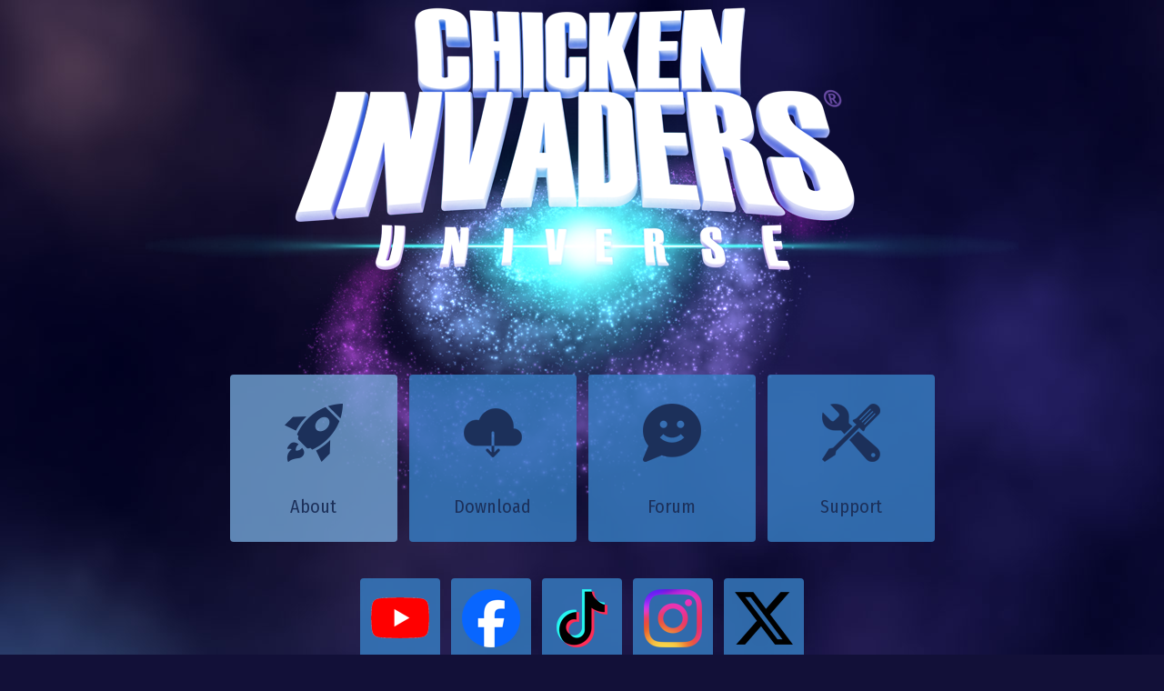

--- FILE ---
content_type: text/html; charset=UTF-8
request_url: https://universe.chickeninvaders.com/
body_size: 8318
content:

<!doctype html>
<html>


	<head>
		<meta charset="utf-8">
		<meta http-equiv="Content-Type" content="text/html; charset=utf-8">
		<meta name="Keywords" content="chicken, invaders, universe, arcade, action, game">
		<meta name="Description" content="Chicken Invaders Universe">
		<meta name="Copyright" content="Copyright Konstantinos Prouskas and InterAction studios. All rights reserved.">
		<title>
			Chicken Invaders Universe		</title>
		<link href="https://fonts.googleapis.com/css2?family=Fira+Sans+Condensed&family=Teko&display=swap" rel="stylesheet">
		<link href="iastyle.css" rel="stylesheet" type="text/css"/>
		<script async src="https://www.googletagmanager.com/gtag/js?id=G-NR63MVKD7T"></script>
		<script>
			window.dataLayer = window.dataLayer || [];

			function gtag()
			{
				dataLayer.push(arguments);
			}
			gtag('js', new Date());

			gtag('config', 'G-NR63MVKD7T');
		</script>
		<style type="text/css">
	input[type=submit] {
		font-size: 100%;
		width: 100%;
		background-color: #c080ff;
		color: white;
		padding: 20px 20px;
		border: none;
		border-radius: 4px;
		cursor: pointer;
	}
	
	input[type=submit]:hover {
		background-color: #ff8000;
	}
</style>


	</head>

	
	<body>
		<div class='overall'>
			<div style="min-height: 8px">
				<!-- empty space -->
			</div>
			<div style="background:url(images/logo6.png) center top; background-repeat: no-repeat; min-height: 550px">
				<div style="min-height: 400px">
					<!-- empty space to avoid overwriting logo -->
				</div>


				
	<div class="iconcontainer">
		<div class="squarewrapper">
			<a href="index.php">
				<div class="square squarehi">
					<div style="min-height: 32px">
						<!-- empty space -->
					</div>
					<img src="images/icon-32x32-about.png">
					<div style="min-height: 32px">
						<!-- empty space -->
					</div>
					About</div>
			</a>
		</div>
		<div class="squarewrapper">
			<a href="download.php">
				<div class="square ">
					<div style="min-height: 32px">
						<!-- empty space -->
					</div>
					<img src="images/icon-32x32-download.png">
					<div style="min-height: 32px">
						<!-- empty space -->
					</div>
					Download</div>
			</a>
		</div>
		<div class="squarewrapper">
			<a href="https://forum.chickeninvaders.com" target="_blank">
				<div class="square ">
					<div style="min-height: 32px">
						<!-- empty space -->
					</div>
					<img src="images/icon-32x32-forum.png">
					<div style="min-height: 32px">
						<!-- empty space -->
					</div>
					Forum</div>
			</a>
		</div>
		<div class="squarewrapper">
			<a href="support.php">
				<div class="square ">
					<div style="min-height: 32px">
						<!-- empty space -->
					</div>
					<img src="images/icon-32x32-support.png">
					<div style="min-height: 32px">
						<!-- empty space -->
					</div>
					Support</div>
			</a>
		</div>
	</div>
	<div style="min-height:32px">
		<!-- empty space -->
	</div>

	
	<div class="socialcontainer">
		<div class="socialwrapper">
			<a href="https://www.youtube.com/@chicken_invaders" target="_blank">
				<div class="social">
					<div style="min-height: 12px">
						<!-- empty space -->
					</div>
					<img src="images/social-youtube.png">
					<div style="min-height: 12px">
						<!-- empty space -->
					</div>
				</div>
			</a>
		</div>
		<div class="socialwrapper">
			<a href="https://www.facebook.com/chicken.invaders" target="_blank">
				<div class="social">
					<div style="min-height: 12px">
						<!-- empty space -->
					</div>
					<img src="images/social-facebook.png">
					<div style="min-height: 12px">
						<!-- empty space -->
					</div>
				</div>
			</a>
		</div>
		<div class="socialwrapper">
			<a href="https://www.tiktok.com/@chickeninvadersofficial" target="_blank">
				<div class="social">
					<div style="min-height: 12px">
						<!-- empty space -->
					</div>
					<img src="images/social-tiktok.png">
					<div style="min-height: 12px">
						<!-- empty space -->
					</div>
				</div>
			</a>
		</div>
		<div class="socialwrapper">
			<a href="https://www.instagram.com/chicken.invaders.official" target="_blank">
				<div class="social">
					<div style="min-height: 12px">
						<!-- empty space -->
					</div>
					<img src="images/social-instagram.png">
					<div style="min-height: 12px">
						<!-- empty space -->
					</div>
				</div>
			</a>
		</div>
		<div class="socialwrapper">
			<a href="https://twitter.com/ChickenInvaders" target="_blank">
				<div class="social">
					<div style="min-height: 12px">
						<!-- empty space -->
					</div>
					<img src="images/social-twitter.png">
					<div style="min-height: 12px">
						<!-- empty space -->
					</div>
				</div>
			</a>
		</div>
	</div>
	<div style="min-height:8px">
		<!-- empty space -->
	</div>

	

<h1>INTRODUCTION</h1>
<p>Chicken Invaders needs no introduction.</p>
<p>Well, fine, if you insist. Chicken Invaders is the most successful chicken game of this millennium (not to mention the previous one). The game puts you at the forefront of a battle against invading intergalactic chickens, bent on revenge against the human race for our oppression of Earth chickens.</p>
<p>In <strong>Chicken Invaders Universe</strong>, you assume the role of a new recruit in the <strong>United Hero Force</strong> (UHF), mankind's last hope against the fowl <strong>Henpire</strong>. You start your UHF career deployed in some backwater galactic star system, and it's up to you to advance through UHF ranks and earn your place in the honorary annals of <strong>Heroes Academy</strong>. Travel across the galaxy, explore strange new worlds, seek out new life and new civilizations, and exterminate any Henpire forces that cross your path. And do so in style.</p>


<p>
	<!-- empty space -->
</p>

<div style="padding: 8px; background-color: #1c305a"><iframe width="944" height="532" src="//www.youtube-nocookie.com/embed/vPLT4nbLh6Y?autoplay=1&amp;rel=0&amp;showinfo=0" frameborder="0" allowfullscreen></iframe>
</div>

<p>
	<!-- empty space -->
</p>

<h1> NEW IN THIS GAME</h1>
<ul>
	<li>1,000+ star systems to explore</li>
	<li>20,000+ missions to fly</li>
	<li>Choose from 15 unique mission types</li>
	<li>Participate in competitive challenge missions delivered to your inbox daily</li>
	<li>Buy, sell, and upgrade your equipment</li>
	<li>Join squadrons with your fellow UHF recruits</li>
	<li>Comprehensive leaderboards and rankings</li>
	<li>Fully customizable fleet of spacecraft</li>
</ul>
<h1>FEATURES</h1>
<ul>
	<li>Finger-blistering shooting action with over 200 chickens on-screen simultaneously</li>
	<li>Gigantic boss fights</li>
	<li>Discover 15 awesome weapons, each upgradeable to 11 levels (plus a secret 12th!)</li>
	<li>Collect 30 unique bonuses and 40 medals on your way to glory</li>
	<li>Breathtaking graphics and original orchestral soundtrack</li>
	<li>Fly missions together with your friends (up to 99 players)</li>
</ul>
<h1>SCREENSHOTS</h1>
<div style="padding-bottom: 16px"><img src="images/CIU_screenshot_1.jpg" width="960" height="540" alt=""/>
</div>
<div style="padding-bottom: 16px"><img src="images/CIU_screenshot_2.jpg" width="960" height="540" alt=""/>
</div>
<div style="padding-bottom: 16px"><img src="images/CIU_screenshot_3.jpg" width="960" height="540" alt=""/>
</div>
<div style="padding-bottom: 16px"><img src="images/CIU_screenshot_4.jpg" width="960" height="540" alt=""/>
</div>
<div style="padding-bottom: 16px"><img src="images/CIU_screenshot_5.jpg" width="960" height="540" alt=""/>
</div>
<div style="padding-bottom: 16px"><img src="images/CIU_screenshot_6.jpg" width="960" height="540" alt=""/>
</div>

	<div style="min-height:32px">
		<!-- empty space -->
	</div>


	<div class="horizontalbreak"></div>
	<div style="min-height:64px"></div>
	<div class="strip4">
		&copy;2018-2026 Konstantinos Prouskas and InterAction studios. All rights reserved. <a href="termsofservice.php" target="_blank">Terms of Service</a>. <a href="privacypolicy.php" target="_blank">Privacy Policy</a>.
	</div>

				</div>
		</div>
	</body>

	
</html>

--- FILE ---
content_type: text/html; charset=utf-8
request_url: https://www.youtube-nocookie.com/embed/vPLT4nbLh6Y?autoplay=1&rel=0&showinfo=0
body_size: 46424
content:
<!DOCTYPE html><html lang="en" dir="ltr" data-cast-api-enabled="true"><head><meta name="viewport" content="width=device-width, initial-scale=1"><script nonce="tolvkmD2d7LKs6XROJTewQ">if ('undefined' == typeof Symbol || 'undefined' == typeof Symbol.iterator) {delete Array.prototype.entries;}</script><style name="www-roboto" nonce="EhHK8cEsRnxRTda9EbZsqA">@font-face{font-family:'Roboto';font-style:normal;font-weight:400;font-stretch:100%;src:url(//fonts.gstatic.com/s/roboto/v48/KFO7CnqEu92Fr1ME7kSn66aGLdTylUAMa3GUBHMdazTgWw.woff2)format('woff2');unicode-range:U+0460-052F,U+1C80-1C8A,U+20B4,U+2DE0-2DFF,U+A640-A69F,U+FE2E-FE2F;}@font-face{font-family:'Roboto';font-style:normal;font-weight:400;font-stretch:100%;src:url(//fonts.gstatic.com/s/roboto/v48/KFO7CnqEu92Fr1ME7kSn66aGLdTylUAMa3iUBHMdazTgWw.woff2)format('woff2');unicode-range:U+0301,U+0400-045F,U+0490-0491,U+04B0-04B1,U+2116;}@font-face{font-family:'Roboto';font-style:normal;font-weight:400;font-stretch:100%;src:url(//fonts.gstatic.com/s/roboto/v48/KFO7CnqEu92Fr1ME7kSn66aGLdTylUAMa3CUBHMdazTgWw.woff2)format('woff2');unicode-range:U+1F00-1FFF;}@font-face{font-family:'Roboto';font-style:normal;font-weight:400;font-stretch:100%;src:url(//fonts.gstatic.com/s/roboto/v48/KFO7CnqEu92Fr1ME7kSn66aGLdTylUAMa3-UBHMdazTgWw.woff2)format('woff2');unicode-range:U+0370-0377,U+037A-037F,U+0384-038A,U+038C,U+038E-03A1,U+03A3-03FF;}@font-face{font-family:'Roboto';font-style:normal;font-weight:400;font-stretch:100%;src:url(//fonts.gstatic.com/s/roboto/v48/KFO7CnqEu92Fr1ME7kSn66aGLdTylUAMawCUBHMdazTgWw.woff2)format('woff2');unicode-range:U+0302-0303,U+0305,U+0307-0308,U+0310,U+0312,U+0315,U+031A,U+0326-0327,U+032C,U+032F-0330,U+0332-0333,U+0338,U+033A,U+0346,U+034D,U+0391-03A1,U+03A3-03A9,U+03B1-03C9,U+03D1,U+03D5-03D6,U+03F0-03F1,U+03F4-03F5,U+2016-2017,U+2034-2038,U+203C,U+2040,U+2043,U+2047,U+2050,U+2057,U+205F,U+2070-2071,U+2074-208E,U+2090-209C,U+20D0-20DC,U+20E1,U+20E5-20EF,U+2100-2112,U+2114-2115,U+2117-2121,U+2123-214F,U+2190,U+2192,U+2194-21AE,U+21B0-21E5,U+21F1-21F2,U+21F4-2211,U+2213-2214,U+2216-22FF,U+2308-230B,U+2310,U+2319,U+231C-2321,U+2336-237A,U+237C,U+2395,U+239B-23B7,U+23D0,U+23DC-23E1,U+2474-2475,U+25AF,U+25B3,U+25B7,U+25BD,U+25C1,U+25CA,U+25CC,U+25FB,U+266D-266F,U+27C0-27FF,U+2900-2AFF,U+2B0E-2B11,U+2B30-2B4C,U+2BFE,U+3030,U+FF5B,U+FF5D,U+1D400-1D7FF,U+1EE00-1EEFF;}@font-face{font-family:'Roboto';font-style:normal;font-weight:400;font-stretch:100%;src:url(//fonts.gstatic.com/s/roboto/v48/KFO7CnqEu92Fr1ME7kSn66aGLdTylUAMaxKUBHMdazTgWw.woff2)format('woff2');unicode-range:U+0001-000C,U+000E-001F,U+007F-009F,U+20DD-20E0,U+20E2-20E4,U+2150-218F,U+2190,U+2192,U+2194-2199,U+21AF,U+21E6-21F0,U+21F3,U+2218-2219,U+2299,U+22C4-22C6,U+2300-243F,U+2440-244A,U+2460-24FF,U+25A0-27BF,U+2800-28FF,U+2921-2922,U+2981,U+29BF,U+29EB,U+2B00-2BFF,U+4DC0-4DFF,U+FFF9-FFFB,U+10140-1018E,U+10190-1019C,U+101A0,U+101D0-101FD,U+102E0-102FB,U+10E60-10E7E,U+1D2C0-1D2D3,U+1D2E0-1D37F,U+1F000-1F0FF,U+1F100-1F1AD,U+1F1E6-1F1FF,U+1F30D-1F30F,U+1F315,U+1F31C,U+1F31E,U+1F320-1F32C,U+1F336,U+1F378,U+1F37D,U+1F382,U+1F393-1F39F,U+1F3A7-1F3A8,U+1F3AC-1F3AF,U+1F3C2,U+1F3C4-1F3C6,U+1F3CA-1F3CE,U+1F3D4-1F3E0,U+1F3ED,U+1F3F1-1F3F3,U+1F3F5-1F3F7,U+1F408,U+1F415,U+1F41F,U+1F426,U+1F43F,U+1F441-1F442,U+1F444,U+1F446-1F449,U+1F44C-1F44E,U+1F453,U+1F46A,U+1F47D,U+1F4A3,U+1F4B0,U+1F4B3,U+1F4B9,U+1F4BB,U+1F4BF,U+1F4C8-1F4CB,U+1F4D6,U+1F4DA,U+1F4DF,U+1F4E3-1F4E6,U+1F4EA-1F4ED,U+1F4F7,U+1F4F9-1F4FB,U+1F4FD-1F4FE,U+1F503,U+1F507-1F50B,U+1F50D,U+1F512-1F513,U+1F53E-1F54A,U+1F54F-1F5FA,U+1F610,U+1F650-1F67F,U+1F687,U+1F68D,U+1F691,U+1F694,U+1F698,U+1F6AD,U+1F6B2,U+1F6B9-1F6BA,U+1F6BC,U+1F6C6-1F6CF,U+1F6D3-1F6D7,U+1F6E0-1F6EA,U+1F6F0-1F6F3,U+1F6F7-1F6FC,U+1F700-1F7FF,U+1F800-1F80B,U+1F810-1F847,U+1F850-1F859,U+1F860-1F887,U+1F890-1F8AD,U+1F8B0-1F8BB,U+1F8C0-1F8C1,U+1F900-1F90B,U+1F93B,U+1F946,U+1F984,U+1F996,U+1F9E9,U+1FA00-1FA6F,U+1FA70-1FA7C,U+1FA80-1FA89,U+1FA8F-1FAC6,U+1FACE-1FADC,U+1FADF-1FAE9,U+1FAF0-1FAF8,U+1FB00-1FBFF;}@font-face{font-family:'Roboto';font-style:normal;font-weight:400;font-stretch:100%;src:url(//fonts.gstatic.com/s/roboto/v48/KFO7CnqEu92Fr1ME7kSn66aGLdTylUAMa3OUBHMdazTgWw.woff2)format('woff2');unicode-range:U+0102-0103,U+0110-0111,U+0128-0129,U+0168-0169,U+01A0-01A1,U+01AF-01B0,U+0300-0301,U+0303-0304,U+0308-0309,U+0323,U+0329,U+1EA0-1EF9,U+20AB;}@font-face{font-family:'Roboto';font-style:normal;font-weight:400;font-stretch:100%;src:url(//fonts.gstatic.com/s/roboto/v48/KFO7CnqEu92Fr1ME7kSn66aGLdTylUAMa3KUBHMdazTgWw.woff2)format('woff2');unicode-range:U+0100-02BA,U+02BD-02C5,U+02C7-02CC,U+02CE-02D7,U+02DD-02FF,U+0304,U+0308,U+0329,U+1D00-1DBF,U+1E00-1E9F,U+1EF2-1EFF,U+2020,U+20A0-20AB,U+20AD-20C0,U+2113,U+2C60-2C7F,U+A720-A7FF;}@font-face{font-family:'Roboto';font-style:normal;font-weight:400;font-stretch:100%;src:url(//fonts.gstatic.com/s/roboto/v48/KFO7CnqEu92Fr1ME7kSn66aGLdTylUAMa3yUBHMdazQ.woff2)format('woff2');unicode-range:U+0000-00FF,U+0131,U+0152-0153,U+02BB-02BC,U+02C6,U+02DA,U+02DC,U+0304,U+0308,U+0329,U+2000-206F,U+20AC,U+2122,U+2191,U+2193,U+2212,U+2215,U+FEFF,U+FFFD;}@font-face{font-family:'Roboto';font-style:normal;font-weight:500;font-stretch:100%;src:url(//fonts.gstatic.com/s/roboto/v48/KFO7CnqEu92Fr1ME7kSn66aGLdTylUAMa3GUBHMdazTgWw.woff2)format('woff2');unicode-range:U+0460-052F,U+1C80-1C8A,U+20B4,U+2DE0-2DFF,U+A640-A69F,U+FE2E-FE2F;}@font-face{font-family:'Roboto';font-style:normal;font-weight:500;font-stretch:100%;src:url(//fonts.gstatic.com/s/roboto/v48/KFO7CnqEu92Fr1ME7kSn66aGLdTylUAMa3iUBHMdazTgWw.woff2)format('woff2');unicode-range:U+0301,U+0400-045F,U+0490-0491,U+04B0-04B1,U+2116;}@font-face{font-family:'Roboto';font-style:normal;font-weight:500;font-stretch:100%;src:url(//fonts.gstatic.com/s/roboto/v48/KFO7CnqEu92Fr1ME7kSn66aGLdTylUAMa3CUBHMdazTgWw.woff2)format('woff2');unicode-range:U+1F00-1FFF;}@font-face{font-family:'Roboto';font-style:normal;font-weight:500;font-stretch:100%;src:url(//fonts.gstatic.com/s/roboto/v48/KFO7CnqEu92Fr1ME7kSn66aGLdTylUAMa3-UBHMdazTgWw.woff2)format('woff2');unicode-range:U+0370-0377,U+037A-037F,U+0384-038A,U+038C,U+038E-03A1,U+03A3-03FF;}@font-face{font-family:'Roboto';font-style:normal;font-weight:500;font-stretch:100%;src:url(//fonts.gstatic.com/s/roboto/v48/KFO7CnqEu92Fr1ME7kSn66aGLdTylUAMawCUBHMdazTgWw.woff2)format('woff2');unicode-range:U+0302-0303,U+0305,U+0307-0308,U+0310,U+0312,U+0315,U+031A,U+0326-0327,U+032C,U+032F-0330,U+0332-0333,U+0338,U+033A,U+0346,U+034D,U+0391-03A1,U+03A3-03A9,U+03B1-03C9,U+03D1,U+03D5-03D6,U+03F0-03F1,U+03F4-03F5,U+2016-2017,U+2034-2038,U+203C,U+2040,U+2043,U+2047,U+2050,U+2057,U+205F,U+2070-2071,U+2074-208E,U+2090-209C,U+20D0-20DC,U+20E1,U+20E5-20EF,U+2100-2112,U+2114-2115,U+2117-2121,U+2123-214F,U+2190,U+2192,U+2194-21AE,U+21B0-21E5,U+21F1-21F2,U+21F4-2211,U+2213-2214,U+2216-22FF,U+2308-230B,U+2310,U+2319,U+231C-2321,U+2336-237A,U+237C,U+2395,U+239B-23B7,U+23D0,U+23DC-23E1,U+2474-2475,U+25AF,U+25B3,U+25B7,U+25BD,U+25C1,U+25CA,U+25CC,U+25FB,U+266D-266F,U+27C0-27FF,U+2900-2AFF,U+2B0E-2B11,U+2B30-2B4C,U+2BFE,U+3030,U+FF5B,U+FF5D,U+1D400-1D7FF,U+1EE00-1EEFF;}@font-face{font-family:'Roboto';font-style:normal;font-weight:500;font-stretch:100%;src:url(//fonts.gstatic.com/s/roboto/v48/KFO7CnqEu92Fr1ME7kSn66aGLdTylUAMaxKUBHMdazTgWw.woff2)format('woff2');unicode-range:U+0001-000C,U+000E-001F,U+007F-009F,U+20DD-20E0,U+20E2-20E4,U+2150-218F,U+2190,U+2192,U+2194-2199,U+21AF,U+21E6-21F0,U+21F3,U+2218-2219,U+2299,U+22C4-22C6,U+2300-243F,U+2440-244A,U+2460-24FF,U+25A0-27BF,U+2800-28FF,U+2921-2922,U+2981,U+29BF,U+29EB,U+2B00-2BFF,U+4DC0-4DFF,U+FFF9-FFFB,U+10140-1018E,U+10190-1019C,U+101A0,U+101D0-101FD,U+102E0-102FB,U+10E60-10E7E,U+1D2C0-1D2D3,U+1D2E0-1D37F,U+1F000-1F0FF,U+1F100-1F1AD,U+1F1E6-1F1FF,U+1F30D-1F30F,U+1F315,U+1F31C,U+1F31E,U+1F320-1F32C,U+1F336,U+1F378,U+1F37D,U+1F382,U+1F393-1F39F,U+1F3A7-1F3A8,U+1F3AC-1F3AF,U+1F3C2,U+1F3C4-1F3C6,U+1F3CA-1F3CE,U+1F3D4-1F3E0,U+1F3ED,U+1F3F1-1F3F3,U+1F3F5-1F3F7,U+1F408,U+1F415,U+1F41F,U+1F426,U+1F43F,U+1F441-1F442,U+1F444,U+1F446-1F449,U+1F44C-1F44E,U+1F453,U+1F46A,U+1F47D,U+1F4A3,U+1F4B0,U+1F4B3,U+1F4B9,U+1F4BB,U+1F4BF,U+1F4C8-1F4CB,U+1F4D6,U+1F4DA,U+1F4DF,U+1F4E3-1F4E6,U+1F4EA-1F4ED,U+1F4F7,U+1F4F9-1F4FB,U+1F4FD-1F4FE,U+1F503,U+1F507-1F50B,U+1F50D,U+1F512-1F513,U+1F53E-1F54A,U+1F54F-1F5FA,U+1F610,U+1F650-1F67F,U+1F687,U+1F68D,U+1F691,U+1F694,U+1F698,U+1F6AD,U+1F6B2,U+1F6B9-1F6BA,U+1F6BC,U+1F6C6-1F6CF,U+1F6D3-1F6D7,U+1F6E0-1F6EA,U+1F6F0-1F6F3,U+1F6F7-1F6FC,U+1F700-1F7FF,U+1F800-1F80B,U+1F810-1F847,U+1F850-1F859,U+1F860-1F887,U+1F890-1F8AD,U+1F8B0-1F8BB,U+1F8C0-1F8C1,U+1F900-1F90B,U+1F93B,U+1F946,U+1F984,U+1F996,U+1F9E9,U+1FA00-1FA6F,U+1FA70-1FA7C,U+1FA80-1FA89,U+1FA8F-1FAC6,U+1FACE-1FADC,U+1FADF-1FAE9,U+1FAF0-1FAF8,U+1FB00-1FBFF;}@font-face{font-family:'Roboto';font-style:normal;font-weight:500;font-stretch:100%;src:url(//fonts.gstatic.com/s/roboto/v48/KFO7CnqEu92Fr1ME7kSn66aGLdTylUAMa3OUBHMdazTgWw.woff2)format('woff2');unicode-range:U+0102-0103,U+0110-0111,U+0128-0129,U+0168-0169,U+01A0-01A1,U+01AF-01B0,U+0300-0301,U+0303-0304,U+0308-0309,U+0323,U+0329,U+1EA0-1EF9,U+20AB;}@font-face{font-family:'Roboto';font-style:normal;font-weight:500;font-stretch:100%;src:url(//fonts.gstatic.com/s/roboto/v48/KFO7CnqEu92Fr1ME7kSn66aGLdTylUAMa3KUBHMdazTgWw.woff2)format('woff2');unicode-range:U+0100-02BA,U+02BD-02C5,U+02C7-02CC,U+02CE-02D7,U+02DD-02FF,U+0304,U+0308,U+0329,U+1D00-1DBF,U+1E00-1E9F,U+1EF2-1EFF,U+2020,U+20A0-20AB,U+20AD-20C0,U+2113,U+2C60-2C7F,U+A720-A7FF;}@font-face{font-family:'Roboto';font-style:normal;font-weight:500;font-stretch:100%;src:url(//fonts.gstatic.com/s/roboto/v48/KFO7CnqEu92Fr1ME7kSn66aGLdTylUAMa3yUBHMdazQ.woff2)format('woff2');unicode-range:U+0000-00FF,U+0131,U+0152-0153,U+02BB-02BC,U+02C6,U+02DA,U+02DC,U+0304,U+0308,U+0329,U+2000-206F,U+20AC,U+2122,U+2191,U+2193,U+2212,U+2215,U+FEFF,U+FFFD;}</style><script name="www-roboto" nonce="tolvkmD2d7LKs6XROJTewQ">if (document.fonts && document.fonts.load) {document.fonts.load("400 10pt Roboto", "E"); document.fonts.load("500 10pt Roboto", "E");}</script><link rel="stylesheet" href="/s/player/c1c87fb0/www-player.css" name="www-player" nonce="EhHK8cEsRnxRTda9EbZsqA"><style nonce="EhHK8cEsRnxRTda9EbZsqA">html {overflow: hidden;}body {font: 12px Roboto, Arial, sans-serif; background-color: #000; color: #fff; height: 100%; width: 100%; overflow: hidden; position: absolute; margin: 0; padding: 0;}#player {width: 100%; height: 100%;}h1 {text-align: center; color: #fff;}h3 {margin-top: 6px; margin-bottom: 3px;}.player-unavailable {position: absolute; top: 0; left: 0; right: 0; bottom: 0; padding: 25px; font-size: 13px; background: url(/img/meh7.png) 50% 65% no-repeat;}.player-unavailable .message {text-align: left; margin: 0 -5px 15px; padding: 0 5px 14px; border-bottom: 1px solid #888; font-size: 19px; font-weight: normal;}.player-unavailable a {color: #167ac6; text-decoration: none;}</style><script nonce="tolvkmD2d7LKs6XROJTewQ">var ytcsi={gt:function(n){n=(n||"")+"data_";return ytcsi[n]||(ytcsi[n]={tick:{},info:{},gel:{preLoggedGelInfos:[]}})},now:window.performance&&window.performance.timing&&window.performance.now&&window.performance.timing.navigationStart?function(){return window.performance.timing.navigationStart+window.performance.now()}:function(){return(new Date).getTime()},tick:function(l,t,n){var ticks=ytcsi.gt(n).tick;var v=t||ytcsi.now();if(ticks[l]){ticks["_"+l]=ticks["_"+l]||[ticks[l]];ticks["_"+l].push(v)}ticks[l]=
v},info:function(k,v,n){ytcsi.gt(n).info[k]=v},infoGel:function(p,n){ytcsi.gt(n).gel.preLoggedGelInfos.push(p)},setStart:function(t,n){ytcsi.tick("_start",t,n)}};
(function(w,d){function isGecko(){if(!w.navigator)return false;try{if(w.navigator.userAgentData&&w.navigator.userAgentData.brands&&w.navigator.userAgentData.brands.length){var brands=w.navigator.userAgentData.brands;var i=0;for(;i<brands.length;i++)if(brands[i]&&brands[i].brand==="Firefox")return true;return false}}catch(e){setTimeout(function(){throw e;})}if(!w.navigator.userAgent)return false;var ua=w.navigator.userAgent;return ua.indexOf("Gecko")>0&&ua.toLowerCase().indexOf("webkit")<0&&ua.indexOf("Edge")<
0&&ua.indexOf("Trident")<0&&ua.indexOf("MSIE")<0}ytcsi.setStart(w.performance?w.performance.timing.responseStart:null);var isPrerender=(d.visibilityState||d.webkitVisibilityState)=="prerender";var vName=!d.visibilityState&&d.webkitVisibilityState?"webkitvisibilitychange":"visibilitychange";if(isPrerender){var startTick=function(){ytcsi.setStart();d.removeEventListener(vName,startTick)};d.addEventListener(vName,startTick,false)}if(d.addEventListener)d.addEventListener(vName,function(){ytcsi.tick("vc")},
false);if(isGecko()){var isHidden=(d.visibilityState||d.webkitVisibilityState)=="hidden";if(isHidden)ytcsi.tick("vc")}var slt=function(el,t){setTimeout(function(){var n=ytcsi.now();el.loadTime=n;if(el.slt)el.slt()},t)};w.__ytRIL=function(el){if(!el.getAttribute("data-thumb"))if(w.requestAnimationFrame)w.requestAnimationFrame(function(){slt(el,0)});else slt(el,16)}})(window,document);
</script><script nonce="tolvkmD2d7LKs6XROJTewQ">var ytcfg={d:function(){return window.yt&&yt.config_||ytcfg.data_||(ytcfg.data_={})},get:function(k,o){return k in ytcfg.d()?ytcfg.d()[k]:o},set:function(){var a=arguments;if(a.length>1)ytcfg.d()[a[0]]=a[1];else{var k;for(k in a[0])ytcfg.d()[k]=a[0][k]}}};
ytcfg.set({"CLIENT_CANARY_STATE":"none","DEVICE":"cbr\u003dChrome\u0026cbrand\u003dapple\u0026cbrver\u003d131.0.0.0\u0026ceng\u003dWebKit\u0026cengver\u003d537.36\u0026cos\u003dMacintosh\u0026cosver\u003d10_15_7\u0026cplatform\u003dDESKTOP","EVENT_ID":"Eqhxac2CG72j1NgPhLmqsAQ","EXPERIMENT_FLAGS":{"ab_det_apb_b":true,"ab_det_apm":true,"ab_det_el_h":true,"ab_det_em_inj":true,"ab_l_sig_st":true,"ab_l_sig_st_e":true,"action_companion_center_align_description":true,"allow_skip_networkless":true,"always_send_and_write":true,"att_web_record_metrics":true,"attmusi":true,"c3_enable_button_impression_logging":true,"c3_watch_page_component":true,"cancel_pending_navs":true,"clean_up_manual_attribution_header":true,"config_age_report_killswitch":true,"cow_optimize_idom_compat":true,"csi_on_gel":true,"delhi_mweb_colorful_sd":true,"delhi_mweb_colorful_sd_v2":true,"deprecate_pair_servlet_enabled":true,"desktop_sparkles_light_cta_button":true,"disable_cached_masthead_data":true,"disable_child_node_auto_formatted_strings":true,"disable_log_to_visitor_layer":true,"disable_pacf_logging_for_memory_limited_tv":true,"embeds_enable_eid_enforcement_for_youtube":true,"embeds_enable_info_panel_dismissal":true,"embeds_enable_pfp_always_unbranded":true,"embeds_muted_autoplay_sound_fix":true,"embeds_serve_es6_client":true,"embeds_web_nwl_disable_nocookie":true,"embeds_web_updated_shorts_definition_fix":true,"enable_active_view_display_ad_renderer_web_home":true,"enable_ad_disclosure_banner_a11y_fix":true,"enable_client_creator_goal_ticker_bar_revamp":true,"enable_client_sli_logging":true,"enable_client_streamz_web":true,"enable_client_ve_spec":true,"enable_cloud_save_error_popup_after_retry":true,"enable_dai_sdf_h5_preroll":true,"enable_datasync_id_header_in_web_vss_pings":true,"enable_default_mono_cta_migration_web_client":true,"enable_docked_chat_messages":true,"enable_drop_shadow_experiment":true,"enable_entity_store_from_dependency_injection":true,"enable_inline_muted_playback_on_web_search":true,"enable_inline_muted_playback_on_web_search_for_vdc":true,"enable_inline_muted_playback_on_web_search_for_vdcb":true,"enable_is_mini_app_page_active_bugfix":true,"enable_logging_first_user_action_after_game_ready":true,"enable_ltc_param_fetch_from_innertube":true,"enable_masthead_mweb_padding_fix":true,"enable_menu_renderer_button_in_mweb_hclr":true,"enable_mini_app_command_handler_mweb_fix":true,"enable_mini_guide_downloads_item":true,"enable_mixed_direction_formatted_strings":true,"enable_mweb_livestream_ui_update":true,"enable_mweb_new_caption_language_picker":true,"enable_names_handles_account_switcher":true,"enable_network_request_logging_on_game_events":true,"enable_new_paid_product_placement":true,"enable_open_in_new_tab_icon_for_short_dr_for_desktop_search":true,"enable_open_yt_content":true,"enable_origin_query_parameter_bugfix":true,"enable_pause_ads_on_ytv_html5":true,"enable_payments_purchase_manager":true,"enable_pdp_icon_prefetch":true,"enable_pl_r_si_fa":true,"enable_place_pivot_url":true,"enable_pv_screen_modern_text":true,"enable_removing_navbar_title_on_hashtag_page_mweb":true,"enable_rta_manager":true,"enable_sdf_companion_h5":true,"enable_sdf_dai_h5_midroll":true,"enable_sdf_h5_endemic_mid_post_roll":true,"enable_sdf_on_h5_unplugged_vod_midroll":true,"enable_sdf_shorts_player_bytes_h5":true,"enable_sending_unwrapped_game_audio_as_serialized_metadata":true,"enable_sfv_effect_pivot_url":true,"enable_shorts_new_carousel":true,"enable_skip_ad_guidance_prompt":true,"enable_skippable_ads_for_unplugged_ad_pod":true,"enable_smearing_expansion_dai":true,"enable_time_out_messages":true,"enable_timeline_view_modern_transcript_fe":true,"enable_video_display_compact_button_group_for_desktop_search":true,"enable_web_delhi_icons":true,"enable_web_home_top_landscape_image_layout_level_click":true,"enable_web_tiered_gel":true,"enable_window_constrained_buy_flow_dialog":true,"enable_wiz_queue_effect_and_on_init_initial_runs":true,"enable_ypc_spinners":true,"enable_yt_ata_iframe_authuser":true,"export_networkless_options":true,"export_player_version_to_ytconfig":true,"fill_single_video_with_notify_to_lasr":true,"fix_ad_miniplayer_controls_rendering":true,"fix_ads_tracking_for_swf_config_deprecation_mweb":true,"h5_companion_enable_adcpn_macro_substitution_for_click_pings":true,"h5_inplayer_enable_adcpn_macro_substitution_for_click_pings":true,"h5_reset_cache_and_filter_before_update_masthead":true,"hide_channel_creation_title_for_mweb":true,"high_ccv_client_side_caching_h5":true,"html5_log_trigger_events_with_debug_data":true,"html5_ssdai_enable_media_end_cue_range":true,"il_attach_cache_limit":true,"il_use_view_model_logging_context":true,"is_browser_support_for_webcam_streaming":true,"json_condensed_response":true,"kev_adb_pg":true,"kevlar_gel_error_routing":true,"kevlar_watch_cinematics":true,"live_chat_enable_controller_extraction":true,"live_chat_enable_rta_manager":true,"live_chat_increased_min_height":true,"log_click_with_layer_from_element_in_command_handler":true,"mdx_enable_privacy_disclosure_ui":true,"mdx_load_cast_api_bootstrap_script":true,"medium_progress_bar_modification":true,"migrate_remaining_web_ad_badges_to_innertube":true,"mobile_account_menu_refresh":true,"mweb_account_linking_noapp":true,"mweb_after_render_to_scheduler":true,"mweb_allow_modern_search_suggest_behavior":true,"mweb_animated_actions":true,"mweb_app_upsell_button_direct_to_app":true,"mweb_c3_enable_adaptive_signals":true,"mweb_c3_library_page_enable_recent_shelf":true,"mweb_c3_remove_web_navigation_endpoint_data":true,"mweb_c3_use_canonical_from_player_response":true,"mweb_cinematic_watch":true,"mweb_command_handler":true,"mweb_delay_watch_initial_data":true,"mweb_disable_searchbar_scroll":true,"mweb_enable_fine_scrubbing_for_recs":true,"mweb_enable_keto_batch_player_fullscreen":true,"mweb_enable_keto_batch_player_progress_bar":true,"mweb_enable_keto_batch_player_tooltips":true,"mweb_enable_lockup_view_model_for_ucp":true,"mweb_enable_mix_panel_title_metadata":true,"mweb_enable_more_drawer":true,"mweb_enable_optional_fullscreen_landscape_locking":true,"mweb_enable_overlay_touch_manager":true,"mweb_enable_premium_carve_out_fix":true,"mweb_enable_refresh_detection":true,"mweb_enable_search_imp":true,"mweb_enable_sequence_signal":true,"mweb_enable_shorts_pivot_button":true,"mweb_enable_shorts_video_preload":true,"mweb_enable_skippables_on_jio_phone":true,"mweb_enable_two_line_title_on_shorts":true,"mweb_enable_varispeed_controller":true,"mweb_enable_watch_feed_infinite_scroll":true,"mweb_enable_wrapped_unplugged_pause_membership_dialog_renderer":true,"mweb_fix_monitor_visibility_after_render":true,"mweb_force_ios_fallback_to_native_control":true,"mweb_fp_auto_fullscreen":true,"mweb_fullscreen_controls":true,"mweb_fullscreen_controls_action_buttons":true,"mweb_fullscreen_watch_system":true,"mweb_home_reactive_shorts":true,"mweb_innertube_search_command":true,"mweb_kaios_enable_autoplay_switch_view_model":true,"mweb_lang_in_html":true,"mweb_like_button_synced_with_entities":true,"mweb_logo_use_home_page_ve":true,"mweb_native_control_in_faux_fullscreen_shared":true,"mweb_player_control_on_hover":true,"mweb_player_delhi_dtts":true,"mweb_player_settings_use_bottom_sheet":true,"mweb_player_show_previous_next_buttons_in_playlist":true,"mweb_player_skip_no_op_state_changes":true,"mweb_player_user_select_none":true,"mweb_playlist_engagement_panel":true,"mweb_progress_bar_seek_on_mouse_click":true,"mweb_pull_2_full":true,"mweb_pull_2_full_enable_touch_handlers":true,"mweb_schedule_warm_watch_response":true,"mweb_searchbox_legacy_navigation":true,"mweb_see_fewer_shorts":true,"mweb_shorts_comments_panel_id_change":true,"mweb_shorts_early_continuation":true,"mweb_show_ios_smart_banner":true,"mweb_show_sign_in_button_from_header":true,"mweb_use_server_url_on_startup":true,"mweb_watch_captions_enable_auto_translate":true,"mweb_watch_captions_set_default_size":true,"mweb_watch_stop_scheduler_on_player_response":true,"mweb_watchfeed_big_thumbnails":true,"mweb_yt_searchbox":true,"networkless_logging":true,"no_client_ve_attach_unless_shown":true,"pageid_as_header_web":true,"playback_settings_use_switch_menu":true,"player_controls_autonav_fix":true,"player_controls_skip_double_signal_update":true,"polymer_bad_build_labels":true,"polymer_verifiy_app_state":true,"qoe_send_and_write":true,"remove_chevron_from_ad_disclosure_banner_h5":true,"remove_masthead_channel_banner_on_refresh":true,"remove_slot_id_exited_trigger_for_dai_in_player_slot_expire":true,"replace_client_url_parsing_with_server_signal":true,"service_worker_enabled":true,"service_worker_push_enabled":true,"service_worker_push_home_page_prompt":true,"service_worker_push_watch_page_prompt":true,"shell_load_gcf":true,"shorten_initial_gel_batch_timeout":true,"should_use_yt_voice_endpoint_in_kaios":true,"smarter_ve_dedupping":true,"speedmaster_no_seek":true,"stop_handling_click_for_non_rendering_overlay_layout":true,"suppress_error_204_logging":true,"synced_panel_scrolling_controller":true,"use_event_time_ms_header":true,"use_fifo_for_networkless":true,"use_player_abuse_bg_library":true,"use_request_time_ms_header":true,"use_session_based_sampling":true,"use_thumbnail_overlay_time_status_renderer_for_live_badge":true,"vss_final_ping_send_and_write":true,"vss_playback_use_send_and_write":true,"web_adaptive_repeat_ase":true,"web_always_load_chat_support":true,"web_animated_like":true,"web_api_url":true,"web_attributed_string_deep_equal_bugfix":true,"web_autonav_allow_off_by_default":true,"web_button_vm_refactor_disabled":true,"web_c3_log_app_init_finish":true,"web_csi_action_sampling_enabled":true,"web_dedupe_ve_grafting":true,"web_disable_backdrop_filter":true,"web_enable_ab_rsp_cl":true,"web_enable_course_icon_update":true,"web_enable_error_204":true,"web_fix_segmented_like_dislike_undefined":true,"web_gcf_hashes_innertube":true,"web_gel_timeout_cap":true,"web_metadata_carousel_elref_bugfix":true,"web_parent_target_for_sheets":true,"web_persist_server_autonav_state_on_client":true,"web_playback_associated_log_ctt":true,"web_playback_associated_ve":true,"web_prefetch_preload_video":true,"web_progress_bar_draggable":true,"web_resizable_advertiser_banner_on_masthead_safari_fix":true,"web_scheduler_auto_init":true,"web_shorts_just_watched_on_channel_and_pivot_study":true,"web_shorts_just_watched_overlay":true,"web_update_panel_visibility_logging_fix":true,"web_video_attribute_view_model_a11y_fix":true,"web_watch_controls_state_signals":true,"web_wiz_attributed_string":true,"webfe_mweb_watch_microdata":true,"webfe_watch_shorts_canonical_url_fix":true,"webpo_exit_on_net_err":true,"wiz_diff_overwritable":true,"wiz_memoize_stamper_items":true,"woffle_used_state_report":true,"wpo_gel_strz":true,"H5_async_logging_delay_ms":30000.0,"attention_logging_scroll_throttle":500.0,"autoplay_pause_by_lact_sampling_fraction":0.0,"cinematic_watch_effect_opacity":0.4,"log_window_onerror_fraction":0.1,"speedmaster_playback_rate":2.0,"tv_pacf_logging_sample_rate":0.01,"web_attention_logging_scroll_throttle":500.0,"web_load_prediction_threshold":0.1,"web_navigation_prediction_threshold":0.1,"web_pbj_log_warning_rate":0.0,"web_system_health_fraction":0.01,"ytidb_transaction_ended_event_rate_limit":0.02,"active_time_update_interval_ms":10000,"att_init_delay":500,"autoplay_pause_by_lact_sec":0,"botguard_async_snapshot_timeout_ms":3000,"check_navigator_accuracy_timeout_ms":0,"cinematic_watch_css_filter_blur_strength":40,"cinematic_watch_fade_out_duration":500,"close_webview_delay_ms":100,"cloud_save_game_data_rate_limit_ms":3000,"compression_disable_point":10,"custom_active_view_tos_timeout_ms":3600000,"embeds_widget_poll_interval_ms":0,"gel_min_batch_size":3,"gel_queue_timeout_max_ms":60000,"get_async_timeout_ms":60000,"hide_cta_for_home_web_video_ads_animate_in_time":2,"html5_byterate_soft_cap":0,"initial_gel_batch_timeout":2000,"max_body_size_to_compress":500000,"max_prefetch_window_sec_for_livestream_optimization":10,"min_prefetch_offset_sec_for_livestream_optimization":20,"mini_app_container_iframe_src_update_delay_ms":0,"multiple_preview_news_duration_time":11000,"mweb_c3_toast_duration_ms":5000,"mweb_deep_link_fallback_timeout_ms":10000,"mweb_delay_response_received_actions":100,"mweb_fp_dpad_rate_limit_ms":0,"mweb_fp_dpad_watch_title_clamp_lines":0,"mweb_history_manager_cache_size":100,"mweb_ios_fullscreen_playback_transition_delay_ms":500,"mweb_ios_fullscreen_system_pause_epilson_ms":0,"mweb_override_response_store_expiration_ms":0,"mweb_shorts_early_continuation_trigger_threshold":4,"mweb_w2w_max_age_seconds":0,"mweb_watch_captions_default_size":2,"neon_dark_launch_gradient_count":0,"network_polling_interval":30000,"play_click_interval_ms":30000,"play_ping_interval_ms":10000,"prefetch_comments_ms_after_video":0,"send_config_hash_timer":0,"service_worker_push_logged_out_prompt_watches":-1,"service_worker_push_prompt_cap":-1,"service_worker_push_prompt_delay_microseconds":3888000000000,"slow_compressions_before_abandon_count":4,"speedmaster_cancellation_movement_dp":10,"speedmaster_touch_activation_ms":500,"web_attention_logging_throttle":500,"web_foreground_heartbeat_interval_ms":28000,"web_gel_debounce_ms":10000,"web_logging_max_batch":100,"web_max_tracing_events":50,"web_tracing_session_replay":0,"wil_icon_max_concurrent_fetches":9999,"ytidb_remake_db_retries":3,"ytidb_reopen_db_retries":3,"WebClientReleaseProcessCritical__youtube_embeds_client_version_override":"","WebClientReleaseProcessCritical__youtube_embeds_web_client_version_override":"","WebClientReleaseProcessCritical__youtube_mweb_client_version_override":"","debug_forced_internalcountrycode":"","embeds_web_synth_ch_headers_banned_urls_regex":"","enable_web_media_service":"DISABLED","il_payload_scraping":"","live_chat_unicode_emoji_json_url":"https://www.gstatic.com/youtube/img/emojis/emojis-svg-9.json","mweb_deep_link_feature_tag_suffix":"11268432","mweb_enable_shorts_innertube_player_prefetch_trigger":"NONE","mweb_fp_dpad":"home,search,browse,channel,create_channel,experiments,settings,trending,oops,404,paid_memberships,sponsorship,premium,shorts","mweb_fp_dpad_linear_navigation":"","mweb_fp_dpad_linear_navigation_visitor":"","mweb_fp_dpad_visitor":"","mweb_preload_video_by_player_vars":"","mweb_sign_in_button_style":"STYLE_SUGGESTIVE_AVATAR","place_pivot_triggering_container_alternate":"","place_pivot_triggering_counterfactual_container_alternate":"","service_worker_push_force_notification_prompt_tag":"1","service_worker_scope":"/","suggest_exp_str":"","web_client_version_override":"","kevlar_command_handler_command_banlist":[],"mini_app_ids_without_game_ready":["UgkxHHtsak1SC8mRGHMZewc4HzeAY3yhPPmJ","Ugkx7OgzFqE6z_5Mtf4YsotGfQNII1DF_RBm"],"web_op_signal_type_banlist":[],"web_tracing_enabled_spans":["event","command"]},"GAPI_HINT_PARAMS":"m;/_/scs/abc-static/_/js/k\u003dgapi.gapi.en.FZb77tO2YW4.O/d\u003d1/rs\u003dAHpOoo8lqavmo6ayfVxZovyDiP6g3TOVSQ/m\u003d__features__","GAPI_HOST":"https://apis.google.com","GAPI_LOCALE":"en_US","GL":"US","HL":"en","HTML_DIR":"ltr","HTML_LANG":"en","INNERTUBE_API_KEY":"AIzaSyAO_FJ2SlqU8Q4STEHLGCilw_Y9_11qcW8","INNERTUBE_API_VERSION":"v1","INNERTUBE_CLIENT_NAME":"WEB_EMBEDDED_PLAYER","INNERTUBE_CLIENT_VERSION":"1.20260121.01.00","INNERTUBE_CONTEXT":{"client":{"hl":"en","gl":"US","remoteHost":"18.116.53.179","deviceMake":"Apple","deviceModel":"","visitorData":"[base64]%3D%3D","userAgent":"Mozilla/5.0 (Macintosh; Intel Mac OS X 10_15_7) AppleWebKit/537.36 (KHTML, like Gecko) Chrome/131.0.0.0 Safari/537.36; ClaudeBot/1.0; +claudebot@anthropic.com),gzip(gfe)","clientName":"WEB_EMBEDDED_PLAYER","clientVersion":"1.20260121.01.00","osName":"Macintosh","osVersion":"10_15_7","originalUrl":"https://www.youtube-nocookie.com/embed/vPLT4nbLh6Y?autoplay\u003d1\u0026rel\u003d0\u0026showinfo\u003d0","platform":"DESKTOP","clientFormFactor":"UNKNOWN_FORM_FACTOR","configInfo":{"appInstallData":"[base64]%3D%3D"},"browserName":"Chrome","browserVersion":"131.0.0.0","acceptHeader":"text/html,application/xhtml+xml,application/xml;q\u003d0.9,image/webp,image/apng,*/*;q\u003d0.8,application/signed-exchange;v\u003db3;q\u003d0.9","deviceExperimentId":"ChxOelU1T0RBek9EZzBNak14TmpjNU9EUTNNQT09EJLQxssGGJLQxssG","rolloutToken":"CNKQ84Hvwaq1QBDX3c2WqJ6SAxjX3c2WqJ6SAw%3D%3D"},"user":{"lockedSafetyMode":false},"request":{"useSsl":true},"clickTracking":{"clickTrackingParams":"IhMIzdPNlqiekgMVvREVBR2EnApG"},"thirdParty":{"embeddedPlayerContext":{"embeddedPlayerEncryptedContext":"AD5ZzFRbn-cAeuDF22PcXY7WJ58JgnJPLhAqF9DQpSYzJ0F9ZAjGJD1TOZ72viz1SReYnHMueXqWVzBGTppngeyVxPn0x20UT6FxQ1lUMQxKVGrAJknPW3okUTjre2xbeLrr_JHlG_XAVnnkKiFJ","ancestorOriginsSupported":false}}},"INNERTUBE_CONTEXT_CLIENT_NAME":56,"INNERTUBE_CONTEXT_CLIENT_VERSION":"1.20260121.01.00","INNERTUBE_CONTEXT_GL":"US","INNERTUBE_CONTEXT_HL":"en","LATEST_ECATCHER_SERVICE_TRACKING_PARAMS":{"client.name":"WEB_EMBEDDED_PLAYER","client.jsfeat":"2021"},"LOGGED_IN":false,"PAGE_BUILD_LABEL":"youtube.embeds.web_20260121_01_RC00","PAGE_CL":858938007,"SERVER_NAME":"WebFE","VISITOR_DATA":"[base64]%3D%3D","WEB_PLAYER_CONTEXT_CONFIGS":{"WEB_PLAYER_CONTEXT_CONFIG_ID_EMBEDDED_PLAYER":{"rootElementId":"movie_player","jsUrl":"/s/player/c1c87fb0/player_ias.vflset/en_US/base.js","cssUrl":"/s/player/c1c87fb0/www-player.css","contextId":"WEB_PLAYER_CONTEXT_CONFIG_ID_EMBEDDED_PLAYER","eventLabel":"embedded","contentRegion":"US","hl":"en_US","hostLanguage":"en","innertubeApiKey":"AIzaSyAO_FJ2SlqU8Q4STEHLGCilw_Y9_11qcW8","innertubeApiVersion":"v1","innertubeContextClientVersion":"1.20260121.01.00","disableRelatedVideos":true,"device":{"brand":"apple","model":"","browser":"Chrome","browserVersion":"131.0.0.0","os":"Macintosh","osVersion":"10_15_7","platform":"DESKTOP","interfaceName":"WEB_EMBEDDED_PLAYER","interfaceVersion":"1.20260121.01.00"},"serializedExperimentIds":"24004644,51010235,51063643,51098299,51204329,51222973,51340662,51349914,51353393,51366423,51372681,51389629,51404808,51404810,51458177,51484222,51490331,51500051,51505436,51530495,51534669,51560386,51564351,51565115,51566373,51578633,51583821,51585555,51605258,51605395,51609829,51611457,51620867,51621065,51626155,51632249,51637029,51638932,51648336,51672162,51681662,51683502,51696107,51696619,51697032,51700777,51701615,51705183,51711227,51711298,51712601,51713237,51714463,51715039,51717190,51719411,51719628,51738919,51740811,51742396,51743156,51747795","serializedExperimentFlags":"H5_async_logging_delay_ms\u003d30000.0\u0026PlayerWeb__h5_enable_advisory_rating_restrictions\u003dtrue\u0026a11y_h5_associate_survey_question\u003dtrue\u0026ab_det_apb_b\u003dtrue\u0026ab_det_apm\u003dtrue\u0026ab_det_el_h\u003dtrue\u0026ab_det_em_inj\u003dtrue\u0026ab_l_sig_st\u003dtrue\u0026ab_l_sig_st_e\u003dtrue\u0026action_companion_center_align_description\u003dtrue\u0026ad_pod_disable_companion_persist_ads_quality\u003dtrue\u0026add_stmp_logs_for_voice_boost\u003dtrue\u0026allow_autohide_on_paused_videos\u003dtrue\u0026allow_drm_override\u003dtrue\u0026allow_live_autoplay\u003dtrue\u0026allow_poltergust_autoplay\u003dtrue\u0026allow_skip_networkless\u003dtrue\u0026allow_vp9_1080p_mq_enc\u003dtrue\u0026always_cache_redirect_endpoint\u003dtrue\u0026always_send_and_write\u003dtrue\u0026annotation_module_vast_cards_load_logging_fraction\u003d0.0\u0026assign_drm_family_by_format\u003dtrue\u0026att_web_record_metrics\u003dtrue\u0026attention_logging_scroll_throttle\u003d500.0\u0026attmusi\u003dtrue\u0026autoplay_time\u003d10000\u0026autoplay_time_for_fullscreen\u003d-1\u0026autoplay_time_for_music_content\u003d-1\u0026bg_vm_reinit_threshold\u003d7200000\u0026blocked_packages_for_sps\u003d[]\u0026botguard_async_snapshot_timeout_ms\u003d3000\u0026captions_url_add_ei\u003dtrue\u0026check_navigator_accuracy_timeout_ms\u003d0\u0026clean_up_manual_attribution_header\u003dtrue\u0026compression_disable_point\u003d10\u0026cow_optimize_idom_compat\u003dtrue\u0026csi_on_gel\u003dtrue\u0026custom_active_view_tos_timeout_ms\u003d3600000\u0026dash_manifest_version\u003d5\u0026debug_bandaid_hostname\u003d\u0026debug_bandaid_port\u003d0\u0026debug_sherlog_username\u003d\u0026delhi_modern_player_default_thumbnail_percentage\u003d0.0\u0026delhi_modern_player_faster_autohide_delay_ms\u003d2000\u0026delhi_modern_player_pause_thumbnail_percentage\u003d0.6\u0026delhi_modern_web_player_blending_mode\u003d\u0026delhi_modern_web_player_disable_frosted_glass\u003dtrue\u0026delhi_modern_web_player_horizontal_volume_controls\u003dtrue\u0026delhi_modern_web_player_lhs_volume_controls\u003dtrue\u0026delhi_modern_web_player_responsive_compact_controls_threshold\u003d0\u0026deprecate_22\u003dtrue\u0026deprecate_delay_ping\u003dtrue\u0026deprecate_pair_servlet_enabled\u003dtrue\u0026desktop_sparkles_light_cta_button\u003dtrue\u0026disable_av1_setting\u003dtrue\u0026disable_branding_context\u003dtrue\u0026disable_cached_masthead_data\u003dtrue\u0026disable_channel_id_check_for_suspended_channels\u003dtrue\u0026disable_child_node_auto_formatted_strings\u003dtrue\u0026disable_lifa_for_supex_users\u003dtrue\u0026disable_log_to_visitor_layer\u003dtrue\u0026disable_mdx_connection_in_mdx_module_for_music_web\u003dtrue\u0026disable_pacf_logging_for_memory_limited_tv\u003dtrue\u0026disable_reduced_fullscreen_autoplay_countdown_for_minors\u003dtrue\u0026disable_reel_item_watch_format_filtering\u003dtrue\u0026disable_threegpp_progressive_formats\u003dtrue\u0026disable_touch_events_on_skip_button\u003dtrue\u0026edge_encryption_fill_primary_key_version\u003dtrue\u0026embeds_enable_info_panel_dismissal\u003dtrue\u0026embeds_enable_move_set_center_crop_to_public\u003dtrue\u0026embeds_enable_per_video_embed_config\u003dtrue\u0026embeds_enable_pfp_always_unbranded\u003dtrue\u0026embeds_web_lite_mode\u003d1\u0026embeds_web_nwl_disable_nocookie\u003dtrue\u0026embeds_web_synth_ch_headers_banned_urls_regex\u003d\u0026enable_active_view_display_ad_renderer_web_home\u003dtrue\u0026enable_active_view_lr_shorts_video\u003dtrue\u0026enable_active_view_web_shorts_video\u003dtrue\u0026enable_ad_cpn_macro_substitution_for_click_pings\u003dtrue\u0026enable_ad_disclosure_banner_a11y_fix\u003dtrue\u0026enable_app_promo_endcap_eml_on_tablet\u003dtrue\u0026enable_batched_cross_device_pings_in_gel_fanout\u003dtrue\u0026enable_cast_for_web_unplugged\u003dtrue\u0026enable_cast_on_music_web\u003dtrue\u0026enable_cipher_for_manifest_urls\u003dtrue\u0026enable_cleanup_masthead_autoplay_hack_fix\u003dtrue\u0026enable_client_creator_goal_ticker_bar_revamp\u003dtrue\u0026enable_client_page_id_header_for_first_party_pings\u003dtrue\u0026enable_client_sli_logging\u003dtrue\u0026enable_client_ve_spec\u003dtrue\u0026enable_cta_banner_on_unplugged_lr\u003dtrue\u0026enable_custom_playhead_parsing\u003dtrue\u0026enable_dai_sdf_h5_preroll\u003dtrue\u0026enable_datasync_id_header_in_web_vss_pings\u003dtrue\u0026enable_default_mono_cta_migration_web_client\u003dtrue\u0026enable_dsa_ad_badge_for_action_endcap_on_android\u003dtrue\u0026enable_dsa_ad_badge_for_action_endcap_on_ios\u003dtrue\u0026enable_entity_store_from_dependency_injection\u003dtrue\u0026enable_error_corrections_infocard_web_client\u003dtrue\u0026enable_error_corrections_infocards_icon_web\u003dtrue\u0026enable_inline_muted_playback_on_web_search\u003dtrue\u0026enable_inline_muted_playback_on_web_search_for_vdc\u003dtrue\u0026enable_inline_muted_playback_on_web_search_for_vdcb\u003dtrue\u0026enable_kabuki_comments_on_shorts\u003ddisabled\u0026enable_ltc_param_fetch_from_innertube\u003dtrue\u0026enable_mixed_direction_formatted_strings\u003dtrue\u0026enable_modern_skip_button_on_web\u003dtrue\u0026enable_mweb_livestream_ui_update\u003dtrue\u0026enable_new_paid_product_placement\u003dtrue\u0026enable_open_in_new_tab_icon_for_short_dr_for_desktop_search\u003dtrue\u0026enable_out_of_stock_text_all_surfaces\u003dtrue\u0026enable_paid_content_overlay_bugfix\u003dtrue\u0026enable_pause_ads_on_ytv_html5\u003dtrue\u0026enable_pl_r_si_fa\u003dtrue\u0026enable_policy_based_hqa_filter_in_watch_server\u003dtrue\u0026enable_progres_commands_lr_feeds\u003dtrue\u0026enable_publishing_region_param_in_sus\u003dtrue\u0026enable_pv_screen_modern_text\u003dtrue\u0026enable_rpr_token_on_ltl_lookup\u003dtrue\u0026enable_sdf_companion_h5\u003dtrue\u0026enable_sdf_dai_h5_midroll\u003dtrue\u0026enable_sdf_h5_endemic_mid_post_roll\u003dtrue\u0026enable_sdf_on_h5_unplugged_vod_midroll\u003dtrue\u0026enable_sdf_shorts_player_bytes_h5\u003dtrue\u0026enable_server_driven_abr\u003dtrue\u0026enable_server_driven_abr_for_backgroundable\u003dtrue\u0026enable_server_driven_abr_url_generation\u003dtrue\u0026enable_server_driven_readahead\u003dtrue\u0026enable_skip_ad_guidance_prompt\u003dtrue\u0026enable_skip_to_next_messaging\u003dtrue\u0026enable_skippable_ads_for_unplugged_ad_pod\u003dtrue\u0026enable_smart_skip_player_controls_shown_on_web\u003dtrue\u0026enable_smart_skip_player_controls_shown_on_web_increased_triggering_sensitivity\u003dtrue\u0026enable_smart_skip_speedmaster_on_web\u003dtrue\u0026enable_smearing_expansion_dai\u003dtrue\u0026enable_split_screen_ad_baseline_experience_endemic_live_h5\u003dtrue\u0026enable_to_call_playready_backend_directly\u003dtrue\u0026enable_unified_action_endcap_on_web\u003dtrue\u0026enable_video_display_compact_button_group_for_desktop_search\u003dtrue\u0026enable_voice_boost_feature\u003dtrue\u0026enable_vp9_appletv5_on_server\u003dtrue\u0026enable_watch_server_rejected_formats_logging\u003dtrue\u0026enable_web_delhi_icons\u003dtrue\u0026enable_web_home_top_landscape_image_layout_level_click\u003dtrue\u0026enable_web_media_session_metadata_fix\u003dtrue\u0026enable_web_premium_varispeed_upsell\u003dtrue\u0026enable_web_tiered_gel\u003dtrue\u0026enable_wiz_queue_effect_and_on_init_initial_runs\u003dtrue\u0026enable_yt_ata_iframe_authuser\u003dtrue\u0026enable_ytv_csdai_vp9\u003dtrue\u0026export_networkless_options\u003dtrue\u0026export_player_version_to_ytconfig\u003dtrue\u0026fill_live_request_config_in_ustreamer_config\u003dtrue\u0026fill_single_video_with_notify_to_lasr\u003dtrue\u0026filter_vb_without_non_vb_equivalents\u003dtrue\u0026filter_vp9_for_live_dai\u003dtrue\u0026fix_ad_miniplayer_controls_rendering\u003dtrue\u0026fix_ads_tracking_for_swf_config_deprecation_mweb\u003dtrue\u0026fix_h5_toggle_button_a11y\u003dtrue\u0026fix_survey_color_contrast_on_destop\u003dtrue\u0026fix_toggle_button_role_for_ad_components\u003dtrue\u0026fresca_polling_delay_override\u003d0\u0026gab_return_sabr_ssdai_config\u003dtrue\u0026gel_min_batch_size\u003d3\u0026gel_queue_timeout_max_ms\u003d60000\u0026gvi_channel_client_screen\u003dtrue\u0026h5_companion_enable_adcpn_macro_substitution_for_click_pings\u003dtrue\u0026h5_enable_ad_mbs\u003dtrue\u0026h5_inplayer_enable_adcpn_macro_substitution_for_click_pings\u003dtrue\u0026h5_reset_cache_and_filter_before_update_masthead\u003dtrue\u0026heatseeker_decoration_threshold\u003d0.0\u0026hfr_dropped_framerate_fallback_threshold\u003d0\u0026hide_cta_for_home_web_video_ads_animate_in_time\u003d2\u0026high_ccv_client_side_caching_h5\u003dtrue\u0026hls_use_new_codecs_string_api\u003dtrue\u0026html5_ad_timeout_ms\u003d0\u0026html5_adaptation_step_count\u003d0\u0026html5_ads_preroll_lock_timeout_delay_ms\u003d15000\u0026html5_allow_multiview_tile_preload\u003dtrue\u0026html5_allow_preloading_with_idle_only_network_for_sabr\u003dtrue\u0026html5_allow_video_keyframe_without_audio\u003dtrue\u0026html5_apply_constraints_in_client_for_sabr\u003dtrue\u0026html5_apply_min_failures\u003dtrue\u0026html5_apply_start_time_within_ads_for_ssdai_transitions\u003dtrue\u0026html5_atr_disable_force_fallback\u003dtrue\u0026html5_att_playback_timeout_ms\u003d30000\u0026html5_attach_num_random_bytes_to_bandaid\u003d0\u0026html5_attach_po_token_to_bandaid\u003dtrue\u0026html5_autonav_cap_idle_secs\u003d0\u0026html5_autonav_quality_cap\u003d720\u0026html5_autoplay_default_quality_cap\u003d0\u0026html5_auxiliary_estimate_weight\u003d0.0\u0026html5_av1_ordinal_cap\u003d0\u0026html5_bandaid_attach_content_po_token\u003dtrue\u0026html5_block_pip_safari_delay\u003d0\u0026html5_bypass_contention_secs\u003d0.0\u0026html5_byterate_soft_cap\u003d0\u0026html5_check_for_idle_network_interval_ms\u003d1000\u0026html5_chipset_soft_cap\u003d8192\u0026html5_clamp_invalid_seek_to_min_seekable_time\u003dtrue\u0026html5_consume_all_buffered_bytes_one_poll\u003dtrue\u0026html5_continuous_goodput_probe_interval_ms\u003d0\u0026html5_d6de4_cloud_project_number\u003d868618676952\u0026html5_d6de4_defer_timeout_ms\u003d0\u0026html5_debug_data_log_probability\u003d0.0\u0026html5_decode_to_texture_cap\u003dtrue\u0026html5_default_ad_gain\u003d0.5\u0026html5_default_av1_threshold\u003d0\u0026html5_default_quality_cap\u003d0\u0026html5_defer_fetch_att_ms\u003d0\u0026html5_delayed_retry_count\u003d1\u0026html5_delayed_retry_delay_ms\u003d5000\u0026html5_deprecate_adservice\u003dtrue\u0026html5_deprecate_manifestful_fallback\u003dtrue\u0026html5_deprecate_video_tag_pool\u003dtrue\u0026html5_desktop_vr180_allow_panning\u003dtrue\u0026html5_df_downgrade_thresh\u003d0.6\u0026html5_disable_client_autonav_cap_for_onesie\u003dtrue\u0026html5_disable_loop_range_for_shorts_ads\u003dtrue\u0026html5_disable_move_pssh_to_moov\u003dtrue\u0026html5_disable_non_contiguous\u003dtrue\u0026html5_disable_peak_shave_for_onesie\u003dtrue\u0026html5_disable_ustreamer_constraint_for_sabr\u003dtrue\u0026html5_disable_web_safari_dai\u003dtrue\u0026html5_displayed_frame_rate_downgrade_threshold\u003d45\u0026html5_drm_byterate_soft_cap\u003d0\u0026html5_drm_check_all_key_error_states\u003dtrue\u0026html5_drm_cpi_license_key\u003dtrue\u0026html5_drm_live_byterate_soft_cap\u003d0\u0026html5_early_media_for_sharper_shorts\u003dtrue\u0026html5_enable_ac3\u003dtrue\u0026html5_enable_audio_track_stickiness\u003dtrue\u0026html5_enable_audio_track_stickiness_phase_two\u003dtrue\u0026html5_enable_caption_changes_for_mosaic\u003dtrue\u0026html5_enable_composite_embargo\u003dtrue\u0026html5_enable_d6de4\u003dtrue\u0026html5_enable_d6de4_cold_start_and_error\u003dtrue\u0026html5_enable_d6de4_idle_priority_job\u003dtrue\u0026html5_enable_drc\u003dtrue\u0026html5_enable_drc_toggle_api\u003dtrue\u0026html5_enable_eac3\u003dtrue\u0026html5_enable_embedded_player_visibility_signals\u003dtrue\u0026html5_enable_oduc\u003dtrue\u0026html5_enable_sabr_format_selection\u003dtrue\u0026html5_enable_sabr_from_watch_server\u003dtrue\u0026html5_enable_sabr_host_fallback\u003dtrue\u0026html5_enable_sabr_vod_streaming_xhr\u003dtrue\u0026html5_enable_server_driven_request_cancellation\u003dtrue\u0026html5_enable_sps_retry_backoff_metadata_requests\u003dtrue\u0026html5_enable_ssdai_transition_with_only_enter_cuerange\u003dtrue\u0026html5_enable_triggering_cuepoint_for_slot\u003dtrue\u0026html5_enable_tvos_dash\u003dtrue\u0026html5_enable_tvos_encrypted_vp9\u003dtrue\u0026html5_enable_widevine_for_alc\u003dtrue\u0026html5_enable_widevine_for_fast_linear\u003dtrue\u0026html5_encourage_array_coalescing\u003dtrue\u0026html5_fill_default_mosaic_audio_track_id\u003dtrue\u0026html5_fix_multi_audio_offline_playback\u003dtrue\u0026html5_fixed_media_duration_for_request\u003d0\u0026html5_force_sabr_from_watch_server_for_dfss\u003dtrue\u0026html5_forward_click_tracking_params_on_reload\u003dtrue\u0026html5_gapless_ad_autoplay_on_video_to_ad_only\u003dtrue\u0026html5_gapless_ended_transition_buffer_ms\u003d200\u0026html5_gapless_handoff_close_end_long_rebuffer_cfl\u003dtrue\u0026html5_gapless_handoff_close_end_long_rebuffer_delay_ms\u003d0\u0026html5_gapless_loop_seek_offset_in_milli\u003d0\u0026html5_gapless_slow_seek_cfl\u003dtrue\u0026html5_gapless_slow_seek_delay_ms\u003d0\u0026html5_gapless_slow_start_delay_ms\u003d0\u0026html5_generate_content_po_token\u003dtrue\u0026html5_generate_session_po_token\u003dtrue\u0026html5_gl_fps_threshold\u003d0\u0026html5_hard_cap_max_vertical_resolution_for_shorts\u003d0\u0026html5_hdcp_probing_stream_url\u003d\u0026html5_head_miss_secs\u003d0.0\u0026html5_hfr_quality_cap\u003d0\u0026html5_high_res_logging_percent\u003d1.0\u0026html5_hopeless_secs\u003d0\u0026html5_huli_ssdai_use_playback_state\u003dtrue\u0026html5_idle_rate_limit_ms\u003d0\u0026html5_ignore_sabrseek_during_adskip\u003dtrue\u0026html5_innertube_heartbeats_for_fairplay\u003dtrue\u0026html5_innertube_heartbeats_for_playready\u003dtrue\u0026html5_innertube_heartbeats_for_widevine\u003dtrue\u0026html5_jumbo_mobile_subsegment_readahead_target\u003d3.0\u0026html5_jumbo_ull_nonstreaming_mffa_ms\u003d4000\u0026html5_jumbo_ull_subsegment_readahead_target\u003d1.3\u0026html5_kabuki_drm_live_51_default_off\u003dtrue\u0026html5_license_constraint_delay\u003d5000\u0026html5_live_abr_head_miss_fraction\u003d0.0\u0026html5_live_abr_repredict_fraction\u003d0.0\u0026html5_live_chunk_readahead_proxima_override\u003d0\u0026html5_live_low_latency_bandwidth_window\u003d0.0\u0026html5_live_normal_latency_bandwidth_window\u003d0.0\u0026html5_live_quality_cap\u003d0\u0026html5_live_ultra_low_latency_bandwidth_window\u003d0.0\u0026html5_liveness_drift_chunk_override\u003d0\u0026html5_liveness_drift_proxima_override\u003d0\u0026html5_log_audio_abr\u003dtrue\u0026html5_log_experiment_id_from_player_response_to_ctmp\u003d\u0026html5_log_first_ssdai_requests_killswitch\u003dtrue\u0026html5_log_rebuffer_events\u003d5\u0026html5_log_trigger_events_with_debug_data\u003dtrue\u0026html5_log_vss_extra_lr_cparams_freq\u003d\u0026html5_long_rebuffer_jiggle_cmt_delay_ms\u003d0\u0026html5_long_rebuffer_threshold_ms\u003d30000\u0026html5_manifestless_unplugged\u003dtrue\u0026html5_manifestless_vp9_otf\u003dtrue\u0026html5_max_buffer_health_for_downgrade_prop\u003d0.0\u0026html5_max_buffer_health_for_downgrade_secs\u003d0.0\u0026html5_max_byterate\u003d0\u0026html5_max_discontinuity_rewrite_count\u003d0\u0026html5_max_drift_per_track_secs\u003d0.0\u0026html5_max_headm_for_streaming_xhr\u003d0\u0026html5_max_live_dvr_window_plus_margin_secs\u003d46800.0\u0026html5_max_quality_sel_upgrade\u003d0\u0026html5_max_redirect_response_length\u003d8192\u0026html5_max_selectable_quality_ordinal\u003d0\u0026html5_max_vertical_resolution\u003d0\u0026html5_maximum_readahead_seconds\u003d0.0\u0026html5_media_fullscreen\u003dtrue\u0026html5_media_time_weight_prop\u003d0.0\u0026html5_min_failures_to_delay_retry\u003d3\u0026html5_min_media_duration_for_append_prop\u003d0.0\u0026html5_min_media_duration_for_cabr_slice\u003d0.01\u0026html5_min_playback_advance_for_steady_state_secs\u003d0\u0026html5_min_quality_ordinal\u003d0\u0026html5_min_readbehind_cap_secs\u003d60\u0026html5_min_readbehind_secs\u003d0\u0026html5_min_seconds_between_format_selections\u003d0.0\u0026html5_min_selectable_quality_ordinal\u003d0\u0026html5_min_startup_buffered_media_duration_for_live_secs\u003d0.0\u0026html5_min_startup_buffered_media_duration_secs\u003d1.2\u0026html5_min_startup_duration_live_secs\u003d0.25\u0026html5_min_underrun_buffered_pre_steady_state_ms\u003d0\u0026html5_min_upgrade_health_secs\u003d0.0\u0026html5_minimum_readahead_seconds\u003d0.0\u0026html5_mock_content_binding_for_session_token\u003d\u0026html5_move_disable_airplay\u003dtrue\u0026html5_no_placeholder_rollbacks\u003dtrue\u0026html5_non_onesie_attach_po_token\u003dtrue\u0026html5_offline_download_timeout_retry_limit\u003d4\u0026html5_offline_failure_retry_limit\u003d2\u0026html5_offline_playback_position_sync\u003dtrue\u0026html5_offline_prevent_redownload_downloaded_video\u003dtrue\u0026html5_onesie_audio_only_playback\u003dtrue\u0026html5_onesie_check_timeout\u003dtrue\u0026html5_onesie_defer_content_loader_ms\u003d0\u0026html5_onesie_live_ttl_secs\u003d8\u0026html5_onesie_prewarm_interval_ms\u003d0\u0026html5_onesie_prewarm_max_lact_ms\u003d0\u0026html5_onesie_redirector_timeout_ms\u003d0\u0026html5_onesie_send_streamer_context\u003dtrue\u0026html5_onesie_use_signed_onesie_ustreamer_config\u003dtrue\u0026html5_override_micro_discontinuities_threshold_ms\u003d-1\u0026html5_paced_poll_min_health_ms\u003d0\u0026html5_paced_poll_ms\u003d0\u0026html5_pause_on_nonforeground_platform_errors\u003dtrue\u0026html5_peak_shave\u003dtrue\u0026html5_perf_cap_override_sticky\u003dtrue\u0026html5_performance_cap_floor\u003d360\u0026html5_perserve_av1_perf_cap\u003dtrue\u0026html5_picture_in_picture_logging_onresize_ratio\u003d0.0\u0026html5_platform_max_buffer_health_oversend_duration_secs\u003d0.0\u0026html5_platform_minimum_readahead_seconds\u003d0.0\u0026html5_platform_whitelisted_for_frame_accurate_seeks\u003dtrue\u0026html5_player_att_initial_delay_ms\u003d3000\u0026html5_player_att_retry_delay_ms\u003d1500\u0026html5_player_autonav_logging\u003dtrue\u0026html5_player_dynamic_bottom_gradient\u003dtrue\u0026html5_player_min_build_cl\u003d-1\u0026html5_player_preload_ad_fix\u003dtrue\u0026html5_post_interrupt_readahead\u003d20\u0026html5_prefer_language_over_codec\u003dtrue\u0026html5_prefer_server_bwe3\u003dtrue\u0026html5_preload_before_initial_seek_with_sabr\u003dtrue\u0026html5_preload_wait_time_secs\u003d0.0\u0026html5_probe_primary_delay_base_ms\u003d0\u0026html5_process_all_encrypted_events\u003dtrue\u0026html5_publish_all_cuepoints\u003dtrue\u0026html5_qoe_proto_mock_length\u003d0\u0026html5_query_sw_secure_crypto_for_android\u003dtrue\u0026html5_random_playback_cap\u003d0\u0026html5_record_is_offline_on_playback_attempt_start\u003dtrue\u0026html5_record_ump_timing\u003dtrue\u0026html5_reload_by_kabuki_app\u003dtrue\u0026html5_remove_command_triggered_companions\u003dtrue\u0026html5_remove_not_servable_check_killswitch\u003dtrue\u0026html5_report_fatal_drm_restricted_error_killswitch\u003dtrue\u0026html5_report_slow_ads_as_error\u003dtrue\u0026html5_repredict_interval_ms\u003d0\u0026html5_request_only_hdr_or_sdr_keys\u003dtrue\u0026html5_request_size_max_kb\u003d0\u0026html5_request_size_min_kb\u003d0\u0026html5_reseek_after_time_jump_cfl\u003dtrue\u0026html5_reseek_after_time_jump_delay_ms\u003d0\u0026html5_reset_backoff_on_user_seek\u003dtrue\u0026html5_resource_bad_status_delay_scaling\u003d1.5\u0026html5_restrict_streaming_xhr_on_sqless_requests\u003dtrue\u0026html5_retry_downloads_for_expiration\u003dtrue\u0026html5_retry_on_drm_key_error\u003dtrue\u0026html5_retry_on_drm_unavailable\u003dtrue\u0026html5_retry_quota_exceeded_via_seek\u003dtrue\u0026html5_return_playback_if_already_preloaded\u003dtrue\u0026html5_sabr_enable_server_xtag_selection\u003dtrue\u0026html5_sabr_fetch_on_idle_network_preloaded_players\u003dtrue\u0026html5_sabr_force_max_network_interruption_duration_ms\u003d0\u0026html5_sabr_ignore_skipad_before_completion\u003dtrue\u0026html5_sabr_live_timing\u003dtrue\u0026html5_sabr_log_server_xtag_selection_onesie_mismatch\u003dtrue\u0026html5_sabr_min_media_bytes_factor_to_append_for_stream\u003d0.0\u0026html5_sabr_non_streaming_xhr_soft_cap\u003d0\u0026html5_sabr_non_streaming_xhr_vod_request_cancellation_timeout_ms\u003d0\u0026html5_sabr_report_partial_segment_estimated_duration\u003dtrue\u0026html5_sabr_report_request_cancellation_info\u003dtrue\u0026html5_sabr_request_limit_per_period\u003d20\u0026html5_sabr_request_limit_per_period_for_low_latency\u003d50\u0026html5_sabr_request_limit_per_period_for_ultra_low_latency\u003d20\u0026html5_sabr_request_on_constraint\u003dtrue\u0026html5_sabr_skip_client_audio_init_selection\u003dtrue\u0026html5_sabr_unused_bloat_size_bytes\u003d0\u0026html5_samsung_kant_limit_max_bitrate\u003d0\u0026html5_seek_jiggle_cmt_delay_ms\u003d8000\u0026html5_seek_new_elem_delay_ms\u003d12000\u0026html5_seek_new_elem_shorts_delay_ms\u003d2000\u0026html5_seek_new_media_element_shorts_reuse_cfl\u003dtrue\u0026html5_seek_new_media_element_shorts_reuse_delay_ms\u003d0\u0026html5_seek_new_media_source_shorts_reuse_cfl\u003dtrue\u0026html5_seek_new_media_source_shorts_reuse_delay_ms\u003d0\u0026html5_seek_set_cmt_delay_ms\u003d2000\u0026html5_seek_timeout_delay_ms\u003d20000\u0026html5_server_stitched_dai_decorated_url_retry_limit\u003d5\u0026html5_session_po_token_interval_time_ms\u003d900000\u0026html5_set_video_id_as_expected_content_binding\u003dtrue\u0026html5_shorts_gapless_ad_slow_start_cfl\u003dtrue\u0026html5_shorts_gapless_ad_slow_start_delay_ms\u003d0\u0026html5_shorts_gapless_next_buffer_in_seconds\u003d0\u0026html5_shorts_gapless_no_gllat\u003dtrue\u0026html5_shorts_gapless_slow_start_delay_ms\u003d0\u0026html5_show_drc_toggle\u003dtrue\u0026html5_simplified_backup_timeout_sabr_live\u003dtrue\u0026html5_skip_empty_po_token\u003dtrue\u0026html5_skip_slow_ad_delay_ms\u003d15000\u0026html5_slow_start_no_media_source_delay_ms\u003d0\u0026html5_slow_start_timeout_delay_ms\u003d20000\u0026html5_ssdai_enable_media_end_cue_range\u003dtrue\u0026html5_ssdai_enable_new_seek_logic\u003dtrue\u0026html5_ssdai_failure_retry_limit\u003d0\u0026html5_ssdai_log_missing_ad_config_reason\u003dtrue\u0026html5_stall_factor\u003d0.0\u0026html5_sticky_duration_mos\u003d0\u0026html5_store_xhr_headers_readable\u003dtrue\u0026html5_streaming_resilience\u003dtrue\u0026html5_streaming_xhr_time_based_consolidation_ms\u003d-1\u0026html5_subsegment_readahead_load_speed_check_interval\u003d0.5\u0026html5_subsegment_readahead_min_buffer_health_secs\u003d0.25\u0026html5_subsegment_readahead_min_buffer_health_secs_on_timeout\u003d0.1\u0026html5_subsegment_readahead_min_load_speed\u003d1.5\u0026html5_subsegment_readahead_seek_latency_fudge\u003d0.5\u0026html5_subsegment_readahead_target_buffer_health_secs\u003d0.5\u0026html5_subsegment_readahead_timeout_secs\u003d2.0\u0026html5_track_overshoot\u003dtrue\u0026html5_transfer_processing_logs_interval\u003d1000\u0026html5_trigger_loader_when_idle_network\u003dtrue\u0026html5_ugc_live_audio_51\u003dtrue\u0026html5_ugc_vod_audio_51\u003dtrue\u0026html5_unreported_seek_reseek_delay_ms\u003d0\u0026html5_update_time_on_seeked\u003dtrue\u0026html5_use_date_now_for_local_storage\u003dtrue\u0026html5_use_init_selected_audio\u003dtrue\u0026html5_use_jsonformatter_to_parse_player_response\u003dtrue\u0026html5_use_post_for_media\u003dtrue\u0026html5_use_shared_owl_instance\u003dtrue\u0026html5_use_ump\u003dtrue\u0026html5_use_ump_timing\u003dtrue\u0026html5_use_video_quality_cap_for_ustreamer_constraint\u003dtrue\u0026html5_use_video_transition_endpoint_heartbeat\u003dtrue\u0026html5_video_tbd_min_kb\u003d0\u0026html5_viewport_undersend_maximum\u003d0.0\u0026html5_volume_slider_tooltip\u003dtrue\u0026html5_wasm_initialization_delay_ms\u003d0.0\u0026html5_web_po_experiment_ids\u003d[]\u0026html5_web_po_request_key\u003d\u0026html5_web_po_token_disable_caching\u003dtrue\u0026html5_webpo_idle_priority_job\u003dtrue\u0026html5_webpo_kaios_defer_timeout_ms\u003d0\u0026html5_woffle_resume\u003dtrue\u0026html5_workaround_delay_trigger\u003dtrue\u0026ignore_overlapping_cue_points_on_endemic_live_html5\u003dtrue\u0026il_attach_cache_limit\u003dtrue\u0026il_payload_scraping\u003d\u0026il_use_view_model_logging_context\u003dtrue\u0026initial_gel_batch_timeout\u003d2000\u0026injected_license_handler_error_code\u003d0\u0026injected_license_handler_license_status\u003d0\u0026ios_and_android_fresca_polling_delay_override\u003d0\u0026itdrm_always_generate_media_keys\u003dtrue\u0026itdrm_always_use_widevine_sdk\u003dtrue\u0026itdrm_disable_external_key_rotation_system_ids\u003d[]\u0026itdrm_enable_revocation_reporting\u003dtrue\u0026itdrm_injected_license_service_error_code\u003d0\u0026itdrm_set_sabr_license_constraint\u003dtrue\u0026itdrm_use_fairplay_sdk\u003dtrue\u0026itdrm_use_widevine_sdk_for_premium_content\u003dtrue\u0026itdrm_use_widevine_sdk_only_for_sampled_dod\u003dtrue\u0026itdrm_widevine_hardened_vmp_mode\u003dlog\u0026json_condensed_response\u003dtrue\u0026kev_adb_pg\u003dtrue\u0026kevlar_command_handler_command_banlist\u003d[]\u0026kevlar_delhi_modern_web_endscreen_ideal_tile_width_percentage\u003d0.27\u0026kevlar_delhi_modern_web_endscreen_max_rows\u003d2\u0026kevlar_delhi_modern_web_endscreen_max_width\u003d500\u0026kevlar_delhi_modern_web_endscreen_min_width\u003d200\u0026kevlar_gel_error_routing\u003dtrue\u0026kevlar_miniplayer_expand_top\u003dtrue\u0026kevlar_miniplayer_play_pause_on_scrim\u003dtrue\u0026kevlar_playback_associated_queue\u003dtrue\u0026launch_license_service_all_ott_videos_automatic_fail_open\u003dtrue\u0026live_chat_enable_controller_extraction\u003dtrue\u0026live_chat_enable_rta_manager\u003dtrue\u0026live_chunk_readahead\u003d3\u0026log_click_with_layer_from_element_in_command_handler\u003dtrue\u0026log_window_onerror_fraction\u003d0.1\u0026manifestless_post_live\u003dtrue\u0026manifestless_post_live_ufph\u003dtrue\u0026max_body_size_to_compress\u003d500000\u0026max_cdfe_quality_ordinal\u003d0\u0026max_prefetch_window_sec_for_livestream_optimization\u003d10\u0026max_resolution_for_white_noise\u003d360\u0026mdx_enable_privacy_disclosure_ui\u003dtrue\u0026mdx_load_cast_api_bootstrap_script\u003dtrue\u0026migrate_remaining_web_ad_badges_to_innertube\u003dtrue\u0026min_prefetch_offset_sec_for_livestream_optimization\u003d20\u0026mta_drc_mutual_exclusion_removal\u003dtrue\u0026music_enable_shared_audio_tier_logic\u003dtrue\u0026mweb_account_linking_noapp\u003dtrue\u0026mweb_enable_fine_scrubbing_for_recs\u003dtrue\u0026mweb_enable_skippables_on_jio_phone\u003dtrue\u0026mweb_native_control_in_faux_fullscreen_shared\u003dtrue\u0026mweb_player_control_on_hover\u003dtrue\u0026mweb_progress_bar_seek_on_mouse_click\u003dtrue\u0026mweb_shorts_comments_panel_id_change\u003dtrue\u0026network_polling_interval\u003d30000\u0026networkless_logging\u003dtrue\u0026new_codecs_string_api_uses_legacy_style\u003dtrue\u0026no_client_ve_attach_unless_shown\u003dtrue\u0026no_drm_on_demand_with_cc_license\u003dtrue\u0026no_filler_video_for_ssa_playbacks\u003dtrue\u0026onesie_add_gfe_frontline_to_player_request\u003dtrue\u0026onesie_enable_override_headm\u003dtrue\u0026override_drm_required_playback_policy_channels\u003d[]\u0026pageid_as_header_web\u003dtrue\u0026player_ads_set_adformat_on_client\u003dtrue\u0026player_bootstrap_method\u003dtrue\u0026player_destroy_old_version\u003dtrue\u0026player_enable_playback_playlist_change\u003dtrue\u0026player_new_info_card_format\u003dtrue\u0026player_underlay_min_player_width\u003d768.0\u0026player_underlay_video_width_fraction\u003d0.6\u0026player_web_canary_stage\u003d0\u0026playready_first_play_expiration\u003d-1\u0026podcasts_videostats_default_flush_interval_seconds\u003d0\u0026polymer_bad_build_labels\u003dtrue\u0026polymer_verifiy_app_state\u003dtrue\u0026populate_format_set_info_in_cdfe_formats\u003dtrue\u0026populate_head_minus_in_watch_server\u003dtrue\u0026preskip_button_style_ads_backend\u003d\u0026proxima_auto_threshold_max_network_interruption_duration_ms\u003d0\u0026proxima_auto_threshold_min_bandwidth_estimate_bytes_per_sec\u003d0\u0026qoe_nwl_downloads\u003dtrue\u0026qoe_send_and_write\u003dtrue\u0026quality_cap_for_inline_playback\u003d0\u0026quality_cap_for_inline_playback_ads\u003d0\u0026read_ahead_model_name\u003d\u0026refactor_mta_default_track_selection\u003dtrue\u0026reject_hidden_live_formats\u003dtrue\u0026reject_live_vp9_mq_clear_with_no_abr_ladder\u003dtrue\u0026remove_chevron_from_ad_disclosure_banner_h5\u003dtrue\u0026remove_masthead_channel_banner_on_refresh\u003dtrue\u0026remove_slot_id_exited_trigger_for_dai_in_player_slot_expire\u003dtrue\u0026replace_client_url_parsing_with_server_signal\u003dtrue\u0026replace_playability_retriever_in_watch\u003dtrue\u0026return_drm_product_unknown_for_clear_playbacks\u003dtrue\u0026sabr_enable_host_fallback\u003dtrue\u0026self_podding_header_string_template\u003dself_podding_interstitial_message\u0026self_podding_midroll_choice_string_template\u003dself_podding_midroll_choice\u0026send_config_hash_timer\u003d0\u0026serve_adaptive_fmts_for_live_streams\u003dtrue\u0026set_mock_id_as_expected_content_binding\u003d\u0026shell_load_gcf\u003dtrue\u0026shorten_initial_gel_batch_timeout\u003dtrue\u0026shorts_mode_to_player_api\u003dtrue\u0026simply_embedded_enable_botguard\u003dtrue\u0026slow_compressions_before_abandon_count\u003d4\u0026small_avatars_for_comments\u003dtrue\u0026smart_skip_web_player_bar_min_hover_length_milliseconds\u003d1000\u0026smarter_ve_dedupping\u003dtrue\u0026speedmaster_cancellation_movement_dp\u003d10\u0026speedmaster_playback_rate\u003d2.0\u0026speedmaster_touch_activation_ms\u003d500\u0026stop_handling_click_for_non_rendering_overlay_layout\u003dtrue\u0026streaming_data_emergency_itag_blacklist\u003d[]\u0026substitute_ad_cpn_macro_in_ssdai\u003dtrue\u0026suppress_error_204_logging\u003dtrue\u0026trim_adaptive_formats_signature_cipher_for_sabr_content\u003dtrue\u0026tv_pacf_logging_sample_rate\u003d0.01\u0026tvhtml5_unplugged_preload_cache_size\u003d5\u0026use_cue_range_marker_position\u003dtrue\u0026use_event_time_ms_header\u003dtrue\u0026use_fifo_for_networkless\u003dtrue\u0026use_generated_media_keys_in_fairplay_requests\u003dtrue\u0026use_inlined_player_rpc\u003dtrue\u0026use_new_codecs_string_api\u003dtrue\u0026use_player_abuse_bg_library\u003dtrue\u0026use_request_time_ms_header\u003dtrue\u0026use_rta_for_player\u003dtrue\u0026use_session_based_sampling\u003dtrue\u0026use_simplified_remove_webm_rules\u003dtrue\u0026use_thumbnail_overlay_time_status_renderer_for_live_badge\u003dtrue\u0026use_video_playback_premium_signal\u003dtrue\u0026variable_buffer_timeout_ms\u003d0\u0026vp9_drm_live\u003dtrue\u0026vss_final_ping_send_and_write\u003dtrue\u0026vss_playback_use_send_and_write\u003dtrue\u0026web_api_url\u003dtrue\u0026web_attention_logging_scroll_throttle\u003d500.0\u0026web_attention_logging_throttle\u003d500\u0026web_button_vm_refactor_disabled\u003dtrue\u0026web_cinematic_watch_settings\u003dtrue\u0026web_client_version_override\u003d\u0026web_collect_offline_state\u003dtrue\u0026web_csi_action_sampling_enabled\u003dtrue\u0026web_dedupe_ve_grafting\u003dtrue\u0026web_enable_ab_rsp_cl\u003dtrue\u0026web_enable_caption_language_preference_stickiness\u003dtrue\u0026web_enable_course_icon_update\u003dtrue\u0026web_enable_error_204\u003dtrue\u0026web_enable_keyboard_shortcut_for_timely_actions\u003dtrue\u0026web_enable_shopping_timely_shelf_client\u003dtrue\u0026web_enable_timely_actions\u003dtrue\u0026web_fix_fine_scrubbing_false_play\u003dtrue\u0026web_foreground_heartbeat_interval_ms\u003d28000\u0026web_fullscreen_shorts\u003dtrue\u0026web_gcf_hashes_innertube\u003dtrue\u0026web_gel_debounce_ms\u003d10000\u0026web_gel_timeout_cap\u003dtrue\u0026web_heat_map_v2\u003dtrue\u0026web_hide_next_button\u003dtrue\u0026web_hide_watch_info_empty\u003dtrue\u0026web_load_prediction_threshold\u003d0.1\u0026web_logging_max_batch\u003d100\u0026web_max_tracing_events\u003d50\u0026web_navigation_prediction_threshold\u003d0.1\u0026web_op_signal_type_banlist\u003d[]\u0026web_playback_associated_log_ctt\u003dtrue\u0026web_playback_associated_ve\u003dtrue\u0026web_player_api_logging_fraction\u003d0.01\u0026web_player_big_mode_screen_width_cutoff\u003d4001\u0026web_player_default_peeking_px\u003d36\u0026web_player_enable_featured_product_banner_exclusives_on_desktop\u003dtrue\u0026web_player_enable_featured_product_banner_promotion_text_on_desktop\u003dtrue\u0026web_player_innertube_playlist_update\u003dtrue\u0026web_player_ipp_canary_type_for_logging\u003d\u0026web_player_log_click_before_generating_ve_conversion_params\u003dtrue\u0026web_player_miniplayer_in_context_menu\u003dtrue\u0026web_player_mouse_idle_wait_time_ms\u003d3000\u0026web_player_music_visualizer_treatment\u003dfake\u0026web_player_offline_playlist_auto_refresh\u003dtrue\u0026web_player_playable_sequences_refactor\u003dtrue\u0026web_player_quick_hide_timeout_ms\u003d250\u0026web_player_seek_chapters_by_shortcut\u003dtrue\u0026web_player_seek_overlay_additional_arrow_threshold\u003d200\u0026web_player_seek_overlay_duration_bump_scale\u003d0.9\u0026web_player_seek_overlay_linger_duration\u003d1000\u0026web_player_sentinel_is_uniplayer\u003dtrue\u0026web_player_show_music_in_this_video_graphic\u003dvideo_thumbnail\u0026web_player_spacebar_control_bugfix\u003dtrue\u0026web_player_ss_dai_ad_fetching_timeout_ms\u003d15000\u0026web_player_ss_media_time_offset\u003dtrue\u0026web_player_touch_idle_wait_time_ms\u003d4000\u0026web_player_transfer_timeout_threshold_ms\u003d10800000\u0026web_player_use_cinematic_label_2\u003dtrue\u0026web_player_use_new_api_for_quality_pullback\u003dtrue\u0026web_player_use_screen_width_for_big_mode\u003dtrue\u0026web_prefetch_preload_video\u003dtrue\u0026web_progress_bar_draggable\u003dtrue\u0026web_remix_allow_up_to_3x_playback_rate\u003dtrue\u0026web_resizable_advertiser_banner_on_masthead_safari_fix\u003dtrue\u0026web_scheduler_auto_init\u003dtrue\u0026web_settings_menu_surface_custom_playback\u003dtrue\u0026web_settings_use_input_slider\u003dtrue\u0026web_tracing_enabled_spans\u003d[event, command]\u0026web_tracing_session_replay\u003d0\u0026web_wiz_attributed_string\u003dtrue\u0026webpo_exit_on_net_err\u003dtrue\u0026wil_icon_max_concurrent_fetches\u003d9999\u0026wiz_diff_overwritable\u003dtrue\u0026wiz_memoize_stamper_items\u003dtrue\u0026woffle_enable_download_status\u003dtrue\u0026woffle_used_state_report\u003dtrue\u0026wpo_gel_strz\u003dtrue\u0026write_reload_player_response_token_to_ustreamer_config_for_vod\u003dtrue\u0026ws_av1_max_height_floor\u003d0\u0026ws_av1_max_width_floor\u003d0\u0026ws_use_centralized_hqa_filter\u003dtrue\u0026ytidb_remake_db_retries\u003d3\u0026ytidb_reopen_db_retries\u003d3\u0026ytidb_transaction_ended_event_rate_limit\u003d0.02","hideInfo":true,"startMuted":false,"mobileIphoneSupportsInlinePlayback":true,"isMobileDevice":false,"cspNonce":"tolvkmD2d7LKs6XROJTewQ","canaryState":"none","enableCsiLogging":true,"loaderUrl":"https://universe.chickeninvaders.com/","disableAutonav":false,"enableContentOwnerRelatedVideos":true,"isEmbed":true,"disableCastApi":false,"serializedEmbedConfig":"{\"hideInfoBar\":true,\"disableRelatedVideos\":true}","disableMdxCast":false,"datasyncId":"V6bee474a||","encryptedHostFlags":"AD5ZzFT6PNhfy7V2P7J5CDeOMdSSLIGwFdH8va_HSyMNPXd-ZAp0Mx5XV7NupAltDHBDqT1f76lnb71tu9wVi9imWh47N4WSHS7yDxoKygNacwCQ4RyPpqqy1zjspbovHmRnqm3Q62E9_Lo","canaryStage":"","trustedJsUrl":{"privateDoNotAccessOrElseTrustedResourceUrlWrappedValue":"/s/player/c1c87fb0/player_ias.vflset/en_US/base.js"},"trustedCssUrl":{"privateDoNotAccessOrElseTrustedResourceUrlWrappedValue":"/s/player/c1c87fb0/www-player.css"},"houseBrandUserStatus":"not_present","enableSabrOnEmbed":false,"serializedClientExperimentFlags":"45713225\u003d0\u002645713227\u003d0\u002645718175\u003d0.0\u002645718176\u003d0.0\u002645721421\u003d0\u002645725538\u003d0.0\u002645725539\u003d0.0\u002645725540\u003d0.0\u002645725541\u003d0.0\u002645725542\u003d0.0\u002645725543\u003d0.0\u002645728334\u003d0.0\u002645729215\u003dtrue\u002645732704\u003dtrue\u002645732791\u003dtrue\u002645735428\u003d4000.0\u002645736776\u003dtrue\u002645737488\u003d0.0\u002645737489\u003d0.0\u002645739023\u003d0.0\u002645741339\u003d0.0\u002645741773\u003d0.0\u002645743228\u003d0.0\u002645746966\u003d0.0\u002645746967\u003d0.0\u002645747053\u003d0.0\u002645750947\u003d0"}},"XSRF_FIELD_NAME":"session_token","XSRF_TOKEN":"[base64]\u003d\u003d","SERVER_VERSION":"prod","DATASYNC_ID":"V6bee474a||","SERIALIZED_CLIENT_CONFIG_DATA":"[base64]%3D%3D","ROOT_VE_TYPE":16623,"CLIENT_PROTOCOL":"h2","CLIENT_TRANSPORT":"tcp","PLAYER_CLIENT_VERSION":"1.20260114.01.00","TIME_CREATED_MS":1769056274457,"VALID_SESSION_TEMPDATA_DOMAINS":["youtu.be","youtube.com","www.youtube.com","web-green-qa.youtube.com","web-release-qa.youtube.com","web-integration-qa.youtube.com","m.youtube.com","mweb-green-qa.youtube.com","mweb-release-qa.youtube.com","mweb-integration-qa.youtube.com","studio.youtube.com","studio-green-qa.youtube.com","studio-integration-qa.youtube.com"],"LOTTIE_URL":{"privateDoNotAccessOrElseTrustedResourceUrlWrappedValue":"https://www.youtube.com/s/desktop/db8cd7aa/jsbin/lottie-light.vflset/lottie-light.js"},"IDENTITY_MEMENTO":{"visitor_data":"[base64]%3D%3D"},"PLAYER_VARS":{"embedded_player_response":"{\"responseContext\":{\"serviceTrackingParams\":[{\"service\":\"CSI\",\"params\":[{\"key\":\"c\",\"value\":\"WEB_EMBEDDED_PLAYER\"},{\"key\":\"cver\",\"value\":\"1.20260121.01.00\"},{\"key\":\"yt_li\",\"value\":\"0\"},{\"key\":\"GetEmbeddedPlayer_rid\",\"value\":\"0x9c622b2fbeb3edba\"}]},{\"service\":\"GFEEDBACK\",\"params\":[{\"key\":\"logged_in\",\"value\":\"0\"}]},{\"service\":\"GUIDED_HELP\",\"params\":[{\"key\":\"logged_in\",\"value\":\"0\"}]},{\"service\":\"ECATCHER\",\"params\":[{\"key\":\"client.version\",\"value\":\"20260121\"},{\"key\":\"client.name\",\"value\":\"WEB_EMBEDDED_PLAYER\"}]}]},\"embedPreview\":{\"thumbnailPreviewRenderer\":{\"title\":{\"runs\":[{\"text\":\"Chicken Invaders Universe official trailer\"}]},\"defaultThumbnail\":{\"thumbnails\":[{\"url\":\"https://i.ytimg.com/vi_webp/vPLT4nbLh6Y/default.webp\",\"width\":120,\"height\":90},{\"url\":\"https://i.ytimg.com/vi/vPLT4nbLh6Y/hqdefault.jpg?sqp\u003d-oaymwEbCKgBEF5IVfKriqkDDggBFQAAiEIYAXABwAEG\\u0026rs\u003dAOn4CLDmzJAmXSFQnTCBjTHgbj-lvaj1ew\",\"width\":168,\"height\":94},{\"url\":\"https://i.ytimg.com/vi/vPLT4nbLh6Y/hqdefault.jpg?sqp\u003d-oaymwEbCMQBEG5IVfKriqkDDggBFQAAiEIYAXABwAEG\\u0026rs\u003dAOn4CLCJaF0sydVavCL1kmNwrii36YiVBg\",\"width\":196,\"height\":110},{\"url\":\"https://i.ytimg.com/vi/vPLT4nbLh6Y/hqdefault.jpg?sqp\u003d-oaymwEcCPYBEIoBSFXyq4qpAw4IARUAAIhCGAFwAcABBg\u003d\u003d\\u0026rs\u003dAOn4CLC6lKTpaUZJ5E-bzsQ_-keDJLZ_Vg\",\"width\":246,\"height\":138},{\"url\":\"https://i.ytimg.com/vi_webp/vPLT4nbLh6Y/mqdefault.webp\",\"width\":320,\"height\":180},{\"url\":\"https://i.ytimg.com/vi/vPLT4nbLh6Y/hqdefault.jpg?sqp\u003d-oaymwEcCNACELwBSFXyq4qpAw4IARUAAIhCGAFwAcABBg\u003d\u003d\\u0026rs\u003dAOn4CLDc0lrqRz9XyeMtAP7uY9jTU1F5gQ\",\"width\":336,\"height\":188},{\"url\":\"https://i.ytimg.com/vi_webp/vPLT4nbLh6Y/hqdefault.webp\",\"width\":480,\"height\":360},{\"url\":\"https://i.ytimg.com/vi_webp/vPLT4nbLh6Y/sddefault.webp\",\"width\":640,\"height\":480},{\"url\":\"https://i.ytimg.com/vi_webp/vPLT4nbLh6Y/maxresdefault.webp\",\"width\":1920,\"height\":1080}]},\"playButton\":{\"buttonRenderer\":{\"style\":\"STYLE_DEFAULT\",\"size\":\"SIZE_DEFAULT\",\"isDisabled\":false,\"navigationEndpoint\":{\"clickTrackingParams\":\"CAkQ8FsiEwiA1M6WqJ6SAxXOJRUFHZEYFL3KAQQGXiuN\",\"watchEndpoint\":{\"videoId\":\"vPLT4nbLh6Y\"}},\"accessibility\":{\"label\":\"Play Chicken Invaders Universe official trailer\"},\"trackingParams\":\"CAkQ8FsiEwiA1M6WqJ6SAxXOJRUFHZEYFL0\u003d\"}},\"videoDetails\":{\"embeddedPlayerOverlayVideoDetailsRenderer\":{\"channelThumbnail\":{\"thumbnails\":[{\"url\":\"https://yt3.ggpht.com/ytc/AIdro_mRtZUV8quW2w5XoGaaHymH3L_SO0ur7UhNX8QNiPpL8lg\u003ds68-c-k-c0x00ffffff-no-rj\",\"width\":68,\"height\":68}]},\"collapsedRenderer\":{\"embeddedPlayerOverlayVideoDetailsCollapsedRenderer\":{\"title\":{\"runs\":[{\"text\":\"Chicken Invaders Universe official trailer\",\"navigationEndpoint\":{\"clickTrackingParams\":\"CAgQ46ICIhMIgNTOlqiekgMVziUVBR2RGBS9ygEEBl4rjQ\u003d\u003d\",\"urlEndpoint\":{\"url\":\"https://www.youtube.com/watch?v\u003dvPLT4nbLh6Y\"}}}]},\"subtitle\":{\"runs\":[{\"text\":\"158K views • 273 comments\"}]},\"trackingParams\":\"CAgQ46ICIhMIgNTOlqiekgMVziUVBR2RGBS9\"}},\"expandedRenderer\":{\"embeddedPlayerOverlayVideoDetailsExpandedRenderer\":{\"title\":{\"runs\":[{\"text\":\"interactionstudios\"}]},\"subscribeButton\":{\"subscribeButtonRenderer\":{\"buttonText\":{\"runs\":[{\"text\":\"Subscribe\"}]},\"subscribed\":false,\"enabled\":true,\"type\":\"FREE\",\"channelId\":\"UCG71wGcpQrAOD66aY-RE-6Q\",\"showPreferences\":false,\"subscribedButtonText\":{\"runs\":[{\"text\":\"Subscribed\"}]},\"unsubscribedButtonText\":{\"runs\":[{\"text\":\"Subscribe\"}]},\"trackingParams\":\"CAcQmysiEwiA1M6WqJ6SAxXOJRUFHZEYFL0yCWl2LWVtYmVkcw\u003d\u003d\",\"unsubscribeButtonText\":{\"runs\":[{\"text\":\"Unsubscribe\"}]},\"serviceEndpoints\":[{\"clickTrackingParams\":\"CAcQmysiEwiA1M6WqJ6SAxXOJRUFHZEYFL0yCWl2LWVtYmVkc8oBBAZeK40\u003d\",\"subscribeEndpoint\":{\"channelIds\":[\"UCG71wGcpQrAOD66aY-RE-6Q\"],\"params\":\"EgIIBxgB\"}},{\"clickTrackingParams\":\"CAcQmysiEwiA1M6WqJ6SAxXOJRUFHZEYFL0yCWl2LWVtYmVkc8oBBAZeK40\u003d\",\"unsubscribeEndpoint\":{\"channelIds\":[\"UCG71wGcpQrAOD66aY-RE-6Q\"],\"params\":\"CgIIBxgB\"}}]}},\"subtitle\":{\"runs\":[{\"text\":\"3.93K subscribers\"}]},\"trackingParams\":\"CAYQ5KICIhMIgNTOlqiekgMVziUVBR2RGBS9\"}},\"channelThumbnailEndpoint\":{\"clickTrackingParams\":\"CAAQru4BIhMIgNTOlqiekgMVziUVBR2RGBS9ygEEBl4rjQ\u003d\u003d\",\"channelThumbnailEndpoint\":{\"urlEndpoint\":{\"clickTrackingParams\":\"CAAQru4BIhMIgNTOlqiekgMVziUVBR2RGBS9ygEEBl4rjQ\u003d\u003d\",\"urlEndpoint\":{\"url\":\"/channel/UCG71wGcpQrAOD66aY-RE-6Q\"}}}}}},\"shareButton\":{\"buttonRenderer\":{\"style\":\"STYLE_OPACITY\",\"size\":\"SIZE_DEFAULT\",\"isDisabled\":false,\"text\":{\"runs\":[{\"text\":\"Copy link\"}]},\"icon\":{\"iconType\":\"LINK\"},\"navigationEndpoint\":{\"clickTrackingParams\":\"CAEQ8FsiEwiA1M6WqJ6SAxXOJRUFHZEYFL3KAQQGXiuN\",\"copyTextEndpoint\":{\"text\":\"https://youtu.be/vPLT4nbLh6Y\",\"successActions\":[{\"clickTrackingParams\":\"CAEQ8FsiEwiA1M6WqJ6SAxXOJRUFHZEYFL3KAQQGXiuN\",\"addToToastAction\":{\"item\":{\"notificationActionRenderer\":{\"responseText\":{\"runs\":[{\"text\":\"Link copied to clipboard\"}]},\"actionButton\":{\"buttonRenderer\":{\"trackingParams\":\"CAUQ8FsiEwiA1M6WqJ6SAxXOJRUFHZEYFL0\u003d\"}},\"trackingParams\":\"CAQQuWoiEwiA1M6WqJ6SAxXOJRUFHZEYFL0\u003d\"}}}}],\"failureActions\":[{\"clickTrackingParams\":\"CAEQ8FsiEwiA1M6WqJ6SAxXOJRUFHZEYFL3KAQQGXiuN\",\"addToToastAction\":{\"item\":{\"notificationActionRenderer\":{\"responseText\":{\"runs\":[{\"text\":\"Unable to copy link to clipboard\"}]},\"actionButton\":{\"buttonRenderer\":{\"trackingParams\":\"CAMQ8FsiEwiA1M6WqJ6SAxXOJRUFHZEYFL0\u003d\"}},\"trackingParams\":\"CAIQuWoiEwiA1M6WqJ6SAxXOJRUFHZEYFL0\u003d\"}}}}]}},\"accessibility\":{\"label\":\"Copy link\"},\"trackingParams\":\"CAEQ8FsiEwiA1M6WqJ6SAxXOJRUFHZEYFL0\u003d\"}},\"videoDurationSeconds\":\"123\",\"webPlayerActionsPorting\":{\"subscribeCommand\":{\"clickTrackingParams\":\"CAAQru4BIhMIgNTOlqiekgMVziUVBR2RGBS9ygEEBl4rjQ\u003d\u003d\",\"subscribeEndpoint\":{\"channelIds\":[\"UCG71wGcpQrAOD66aY-RE-6Q\"],\"params\":\"EgIIBxgB\"}},\"unsubscribeCommand\":{\"clickTrackingParams\":\"CAAQru4BIhMIgNTOlqiekgMVziUVBR2RGBS9ygEEBl4rjQ\u003d\u003d\",\"unsubscribeEndpoint\":{\"channelIds\":[\"UCG71wGcpQrAOD66aY-RE-6Q\"],\"params\":\"CgIIBxgB\"}}}}},\"trackingParams\":\"CAAQru4BIhMIgNTOlqiekgMVziUVBR2RGBS9\",\"permissions\":{\"allowImaMonetization\":false,\"allowPfpUnbranded\":false},\"videoFlags\":{\"playableInEmbed\":true,\"isCrawlable\":true},\"previewPlayabilityStatus\":{\"status\":\"OK\",\"playableInEmbed\":true,\"contextParams\":\"Q0FFU0FnZ0E\u003d\"},\"embeddedPlayerMode\":\"EMBEDDED_PLAYER_MODE_DEFAULT\",\"embeddedPlayerConfig\":{\"embeddedPlayerMode\":\"EMBEDDED_PLAYER_MODE_DEFAULT\",\"embeddedPlayerFlags\":{}},\"embeddedPlayerContext\":{\"embeddedPlayerEncryptedContext\":\"AD5ZzFRbn-cAeuDF22PcXY7WJ58JgnJPLhAqF9DQpSYzJ0F9ZAjGJD1TOZ72viz1SReYnHMueXqWVzBGTppngeyVxPn0x20UT6FxQ1lUMQxKVGrAJknPW3okUTjre2xbeLrr_JHlG_XAVnnkKiFJ\",\"ancestorOriginsSupported\":false}}","autoplay":true,"rel":"HIDE_OR_SCOPED","showinfo":false,"video_id":"vPLT4nbLh6Y","privembed":true},"POST_MESSAGE_ORIGIN":"*","VIDEO_ID":"vPLT4nbLh6Y","DOMAIN_ADMIN_STATE":"","COOKIELESS":true});window.ytcfg.obfuscatedData_ = [];</script><script nonce="tolvkmD2d7LKs6XROJTewQ">window.yterr=window.yterr||true;window.unhandledErrorMessages={};
window.onerror=function(msg,url,line,opt_columnNumber,opt_error){var err;if(opt_error)err=opt_error;else{err=new Error;err.message=msg;err.fileName=url;err.lineNumber=line;if(!isNaN(opt_columnNumber))err["columnNumber"]=opt_columnNumber}var message=String(err.message);if(!err.message||message in window.unhandledErrorMessages)return;window.unhandledErrorMessages[message]=true;var img=new Image;window.emergencyTimeoutImg=img;img.onload=img.onerror=function(){delete window.emergencyTimeoutImg};var values=
{"client.name":ytcfg.get("INNERTUBE_CONTEXT_CLIENT_NAME"),"client.version":ytcfg.get("INNERTUBE_CONTEXT_CLIENT_VERSION"),"msg":message,"type":"UnhandledWindow"+err.name,"file":err.fileName,"line":err.lineNumber,"stack":(err.stack||"").substr(0,500)};var parts=[ytcfg.get("EMERGENCY_BASE_URL","/error_204?t=jserror&level=ERROR")];var key;for(key in values){var value=values[key];if(value)parts.push(key+"="+encodeURIComponent(value))}img.src=parts.join("&")};
</script><script nonce="tolvkmD2d7LKs6XROJTewQ">var yterr = yterr || true;</script><link rel="preconnect" href="https://i.ytimg.com"><script data-id="_gd" nonce="tolvkmD2d7LKs6XROJTewQ">window.WIZ_global_data = {"AfY8Hf":true,"HiPsbb":0,"MUE6Ne":"youtube_web","MuJWjd":false,"UUFaWc":"%.@.null,1000,2]","cfb2h":"youtube.web-front-end-critical_20260120.05_p0","fPDxwd":[],"hsFLT":"%.@.null,1000,2]","iCzhFc":false,"nQyAE":{},"oxN3nb":{"1":false,"0":false,"610401301":false,"899588437":false,"772657768":true,"513659523":false,"568333945":true,"1331761403":false,"651175828":false,"722764542":false,"748402145":false,"748402146":false,"748402147":true,"824648567":true,"824656860":false,"333098724":false},"u4g7r":"%.@.null,1,2]","vJQk6":false,"xnI9P":true,"xwAfE":true,"yFnxrf":2486};</script><title>YouTube</title><link rel="canonical" href="https://www.youtube.com/watch?v=vPLT4nbLh6Y"></head><body class="date-20260121 en_US ltr  site-center-aligned site-as-giant-card webkit webkit-537" dir="ltr"><div id="player"></div><script src="/s/embeds/a2cffde8/www-embed-player-es6.vflset/www-embed-player-es6.js" name="embed_client" id="base-js" nonce="tolvkmD2d7LKs6XROJTewQ"></script><script src="/s/player/c1c87fb0/player_ias.vflset/en_US/base.js" name="player/base" nonce="tolvkmD2d7LKs6XROJTewQ"></script><script nonce="tolvkmD2d7LKs6XROJTewQ">writeEmbed();</script><script nonce="tolvkmD2d7LKs6XROJTewQ">(function() {window.ytAtR = '\x7b\x22responseContext\x22:\x7b\x22serviceTrackingParams\x22:\x5b\x7b\x22service\x22:\x22CSI\x22,\x22params\x22:\x5b\x7b\x22key\x22:\x22c\x22,\x22value\x22:\x22WEB_EMBEDDED_PLAYER\x22\x7d,\x7b\x22key\x22:\x22cver\x22,\x22value\x22:\x221.20260121.01.00\x22\x7d,\x7b\x22key\x22:\x22yt_li\x22,\x22value\x22:\x220\x22\x7d,\x7b\x22key\x22:\x22GetAttestationChallenge_rid\x22,\x22value\x22:\x220x9c622b2fbeb3edba\x22\x7d\x5d\x7d,\x7b\x22service\x22:\x22GFEEDBACK\x22,\x22params\x22:\x5b\x7b\x22key\x22:\x22logged_in\x22,\x22value\x22:\x220\x22\x7d\x5d\x7d,\x7b\x22service\x22:\x22GUIDED_HELP\x22,\x22params\x22:\x5b\x7b\x22key\x22:\x22logged_in\x22,\x22value\x22:\x220\x22\x7d\x5d\x7d,\x7b\x22service\x22:\x22ECATCHER\x22,\x22params\x22:\x5b\x7b\x22key\x22:\x22client.version\x22,\x22value\x22:\x2220260121\x22\x7d,\x7b\x22key\x22:\x22client.name\x22,\x22value\x22:\x22WEB_EMBEDDED_PLAYER\x22\x7d\x5d\x7d\x5d\x7d,\x22challenge\x22:\x22a\x3d6\\u0026a2\x3d10\\u0026c\x3d1769056274\\u0026d\x3d56\\u0026t\x3d21600\\u0026c1a\x3d1\\u0026c6a\x3d1\\u0026c6b\x3d1\\u0026hh\x3djDmHjrCIAm0znjNfxkeU79PeKZoS87829OjL3zQXS-0\x22,\x22bgChallenge\x22:\x7b\x22interpreterUrl\x22:\x7b\x22privateDoNotAccessOrElseTrustedResourceUrlWrappedValue\x22:\x22\/\/www.google.com\/js\/th\/zV85XsOzhJUZ9stAfss8HtjGE2RjZOHPBC56lIi0m9s.js\x22\x7d,\x22interpreterHash\x22:\x22zV85XsOzhJUZ9stAfss8HtjGE2RjZOHPBC56lIi0m9s\x22,\x22program\x22:\x22bcg0bz0ge\/HyK0g05AmvGYQkB2BmhquP83hROyp6soshEswrqvFdsrAdFIeixd1a4ZAylQMAfGat08meGeWEzom3GI4MvGDnNg1Ac0DoUfdYAdaqxkyl2QXFxjp9e026siltsr\/KIRpLjt2es+U9RPtjNklwk3JnCSaXdpcBj5eIUElEgk2biKZBkWizZTZ\/MxKB0n8RsihkBWo6PG7HkwT2XZTQxphCzbfn7GgyQd4c855zchojmP0FmTzd5yOLWU+OHwimImjEMn1AteyET+NBBVWalvkJZm+XukClG9vSMpX4+9F6QzP\/d8YV3nZx+v\/dCmDdQ6hKpp7RGodYm3U0PCWxhRaRrBtHNXtwvg+m6B5HGzBivMDcl7G4aqIsZUtT4\/o5X29spYoFbe32UjORi8AWfMsbSGzFwxo42gPTuGHCWhUoIyEhmpH6tXcqG\/D+IJmvxDqjqS2xnAI4VgcQTQOM4WLm2U9gvRautmtmtNF9IGGILABj24Pt6EylE5hSxSzd2Uk8K\/HhNiYB4VGazmjeSlnCYYoBg657XYcafuVhdmXvmJSLYXCCyUCFpUZEWBuObgdMVBLGInFsb7Epbu\/E7+hv4vh+1iVP17KBavnebCeBYoP3mw0PxNwbKQR+qms\/H5fBrsR4CGxk6pPhHBi+nt3CEWwgW1dcZUEXjE52oA5Jv8B2chyvqFqmuRK4Zp8dULM3L\/3n1SSeR4j5HORzYh2woQ+eiMVz7\/rx0m1BIjOLfSd8MbAwsioxcIV0fIct3TruLbgaBHSBldoJ0Sg\/JW+tVlj9c4qnw7\/vf33zPbFfECFmR9PQzr7\/UwTs4nit8O537Z2uVXZ7S7LXLlH9+D2+8wZnLH\/CSbL9+if7Xhz4yHdlKuDgdtOB5Q7QF5eoUyeFjoGjn5JojvMgXbaK+oA2WgjvncTQ7VenNYZMh1QiUf78gtOxtaEqtzGeWCXQH+TLgbQOu63wuqvMsSbGfLOEB82twTLiDCRX7tIH21dneR20Hu6Do2I7YWPToqdUwv5yj4dL65iUwJQfQMhcMSHqB\/wHaFSjYpnIp2q4zLGt1FNCw8Hvp3wW5yYuNsUnBV+QWNVdrLky6UPmSe46G1bTfiJuttAJWEtitMV4a50j4dU9De5teyWkxa1ImcqidmnHuhDtjAuO0e4mFJ109BarQd+XBShmjYX81Wu9fe2szA6y80lJ4ovqrr6MqX19SBFn+jZkB\/U9XkYmy44An18EkJSmI1YKwf0vFMW3vHc0taf2eHvjZmsec16YXibjyC8v21RRRATp7NMlecKyArgVdqsd7zbPOmVWjN8XBSkbdUX0VPsROnt5f4Brq62TB0134WeoBZKRojZBfN9pJPZFFWwowStLP0TVJGeX6IPpqLPbeTPbdGOjPuTjbSLNWVaTg\/oS8HSNFdW8TAg\/TdNG7820u9bJ+1Dc\/zu196pOvd1M9nurJZ0ONxxJBBRvZ\/[base64]\/BOWyDoueleX+l3kBwZuJ5Jrlfqmnkz3UzTyv1g5tZNOCpk1PRYBID9uHoKovNr3wQaTrog34CektwqozmK6Kk9fzXSsp9g8hnadlC5wkwHxkCCEGzHAwNmAqlhylITC8NJimaiFOnrJ515uIByr\/tpya5E8k5KWWfR716WMWUsjKkuy0ey+wd7251ZTJLTmOkvQYHEkQF8TVP0X6IgNpzhFmd0tOCR\/uDKt+aF4kGWFEhK02YQnrN22OOrG1d41Z07Fx3N4Y4UHAUQvzLIMOenD\/EKVXXUm55jKLT+R0dsVEHC7kBUEpz7Xb4nfQySV8TbXgYBeMTHNebIVhUBEAyZjiUy1f9CfQL\/7b6gIiBAmnO8gYwLaoHr1aPe\/yAq2iImTJICMN0iMASQGWXqgrYnush3XTX56p\/gJ\/vFR+d5TR3psxLwMxhtnKLzSv1tA67ZVu6zQw1N9hpVhw0PVVwUGNOKOqiqBgMS\/BmuXO\/N3IX8y\/rrjvpX2F4Z\/eKUvqtafdSr83EXReCMcdelU1xFXB+CThksr7JYw\/cjPktgtnr8Tr4j5E5qMjJcY1kVSHZNLV40v3AIjfd0qyA\/GCN4FRhWAwotLZi6O1ZLudElNP4CsSLWmEqqqhY5mOei10o7p6hv1QfvLi8fAcFlEdaZNJVnpf4cw\/0+22+9YE+B8Qr5vao2QmwEMf1ifDkFKmSLMenMw1H1TiNgOPLvN1MjadrpA6d1r5XJRYzHe9dg9R8Dd2R6eY777OTelIJaI9VhnGo4+vOKD\/mh2\/AKdDfbabJPr4kTmM1AyrGXWOuWH0C25XCnNxbbZXILiNtYtvBOYB3cwqpUl7QpwsWTWK5P1ggIRzsq8hmFOpBYd+k2z+xf7ummKaeBr4\/oR\/0dhxUk3o90+UgWNJOsWCnxC87WjI4eu1d4unxVMwxCDMPxDB2Sbpcqp7ndPV8vQveTBzqZ4e9o64SUASqeb6bSxChvMavHVsDLz7OW8AvG7jbe3prJESOdb2bjvfBFu14+XDMC3wuwmXntq5Blfs9D21dnL7TokE36uFsXXN+EESmlxxjy31EHm\/y+gVffz99S+j7Is4on61AHPP8K57A2QouuVGY5HEu\/BxsCN9TLlyJ3Ebta08pIK8gpJowm67kj4h7OWImGGprDfL4WqUqC6J589ZzYEPnpjL3Da65s7eMwfz4cVeXqq19I9d3ZXOo\/iA+U0vqCTPxMtQmu0XgnJy0rP5c5gTP0gsSKYtMJsoAbTN\/TbRwHOoDvhCCyQglCOp8YUebnyFJqbcB66zyFSnkm+YXZ96h0RcAwXQRhCkKfyuiKQxCHAsR\/Y5fDgyzMdX8WiNz\/Qzy2VzWvSeZVlqUYAMMVrAziW3PYTn8bA5yucKnNRx2CUPWY5vXvQcPo4Rp3S9O3\/6ltyfVF2jBtGdWPocbmiEbKm3Aglpy5YpiS291Wg1bK6D3waJhF0GTwrk9qixpOTIuvaxbTkLte9Tk8vQ7\/gVqWSGQrEUlwunseYJdAY2xI45cbGT7fG1ILN2TMtItvEo5mzN8LAeLDeDIGvlWylkO4+8cD6sooFpRdK3UaXYEXhlZZo+\/+fiiNYJrOHChMtIsFGQ5erwmCRRuzsd9fAeIN\/gUII57BUAySaZej2uPbVKXIDSPwpHf7Z50azHOqJdRt4XajsVtBZdMLA8xvtbR8PrUCn\/DdrSNRtKoaoXSjkgxPR838m2lMwr5DKHzHygkSQyp5qqoXKid0nuwd\/[base64]\/AnaagP\/iiYhvp44ybS88L1pWJA4jITsdBDqtSELnDNNtf0BbhOsYvCZjr\/WcLfFD5Tpc0r9FH\/oLmgXTYG1gsZANiXldWD8q8VTqqEmLqrZMjaXXlspyzSIx7UO+j5HF9365LbqBIPMavU\/PxI1wcF4A7FqTmLmAy4MAVa135hOdCwaEGQVRk\/bbk+m4odWgURamKsiEzj7flSt26EV3pLUiwsPjkGq+ooQRTbu46UAlyFRTKRRa\/ZU9G1Z+8Y5mFYM7Q9HeYbKA4Efat6J\/5fUhevMSt50AJUkzS0Wtd0u9H9FwaIkJTAmacdAGddpV5cVGGJ7PGV4rqIQp4KxgCG1PBzUf6mqWUnDHre0kMTGXsJ9QZj1LtSnnt+kulctO1W\/Uwi0dIDq\/[base64]\/CGkN+kJcKNDE7xe2VY11qqqR4d1KhRwhWrYkyQVbirgzHujxAncfJBCZ5nMC\/[base64]\/[base64]\/fVf+qnG9rb\/40KDLKPU6swZ803r2IgQrLkNsnxAC7S7Qo7r8k3A2kqsHdq\/7xL2m2gQtpGcS8VUHEw\/PFi7RVOjM6u6G6\/upo7S0hI5jmCn7izaLsJ2Wa2suSmzMJMCMPnDwpNx9DvL0cbUjcg2bd6KdVi1dRdPevfc57AfkUHL409+mWhVz1LO\/nlTu5Pi0\/xPiThdRn2S9Cb4Uk8hYigCygjCmYqK7UYFcxdmomwqZBBf76zbC6v3TklDkif3faaJqeSs0Ytus1w4Tqm8dEh\/KK3IIeTbDVjCU54KDw6i4VOT0RUNATy+xWSBYUqMf+\/KGB2puKVBXh7Nk0XS2p3yIV7iPEsGuvWsJZdSZH8y\/+rxpK6ekaEvktu\/PD\/pyh88+UoMfVounEphBm50KPF6to4aPnjug2JAspYM76ejsDkEZDezRCf+qUXGrsjsGGQ34Cl87\/8errhdSGpR1E7ivqqjcA46UHDE00Zmf3SC9jEpDOqXDl+fnAtY28gb\/vItqWXESY7i\/Tfxmlem+kezQGj7vj6H9EH6IBGez+nmLPIXlGXX2oZEfIp+7Wpi1d7e9qasD420Tl3d\/S5oJ5k\/mKRAYQ0iUlFv10q6YeYRyB0zg5dBN99bZxL2A\/jfLhO8eNALhAMQr3VSiNZmFSC6eE7FNWQzgTzRwA6pbhFkei8dxz7Wm6xf6JicH2GPYDQNUDBoxrzg1VIzVevrZRPYxsJH46nYKl10icx5EUUuyfN2vZJ7FJdMwfxpe\/VSi5tRnr4huHSBnWfUP3OLJ6RNR4jxGBEEHjkZbrNhrr8n6T0h7tPpgt6BabxcZYRB5FLSLMO0+bmT+pNgw6G0OrcqyqjEwEaWExPHUJO5Db4sLc39nw7fcUqHR\/YInftfJCnVRvIYTzOTAyfZ7R6cHT1pRYr7po8ZSVOR6ZejzkIUFbWGg2LO1WcFkPiv6+FKa322Hp9dsr3FT9xJ6DQ8F5Oeye0uiSPKGajxJ61WjGnSbYbbKDA7aN4nqcaQVhhBi0X9LNP7mRty5nptav7xZqmXyj6TZY9GymD1WXWxXZryonA2s\/7487NBaf\/6OfEg7078EKPEg8RxJwSDCU8NCs2VbuI8JXY4haT5OgBqZzavoB2FTbOmCXXOMVAPXnKQqVY8XhuwvmZNl5s272K0JGtHRuio\/2Nogro80720yplan8r+HKM3Gn2PSv8xRTR+Ok1IOiaTG\/M3PR\/QFIKKiABzyJtJlaB7dGuvYhdYcK08Zp6eDc8sUN5tTcP2kQm4SEWb5OHzEubJKluWZ27ppTUfIjCU0wAlbUv4LbIJc82UHKP36ywh6PZUoTPzn9zRzlc72o2mqEpM9kQk\/qJJr8nXqLJQtEcKAeGMqLPdm6lS4Oo+XkNDcb0Q3QHSY+zUWo\/EPgk1sSaXqQocbfQCKpUpZfIkRE4Rjo\/iUFs7CmmcoXw7YJaAFH9E3iDDNboXpd8DfFu8G5\/aIdsdlPLEBvGkv32xm\/EfOLGvkPoE2aPDgQQTYHueKXghWxOMY4Is6nMdqm\/0RUGnYV6nrR3MFGr09LQQNeiTjbePwHRwhZ65mBvlTj5JfD6i6ecOSPeOZ+p8Ks93k5O30rlKbpMcpoSHSye79tyRy864w52JDHk7xtTidvz64++\/RelqLvJzoQVvvBC15yvt8gMknXCSAHSE+DkRplWlVSf16ubU8YgAkxy7\/B3+XRCi0k30KuRy35PCcyP\/Ir1oLcvuASlemjzYE3biMWIlHSafKGdZSiIayuq5Ekq1q5A+UbfiofCOq\/HPzm4yEzCIb\/+bIOGYzUecdfbHeyRuVkLrFj0UDzY9n+JutKuj9osrbQJVCwrZNJ3r1M9Fga7R7ABaGZNm0y9dNDj18iU6AXd910WvAaRBXT7JKmx1T7YYaKqfiIJKg9QcgshW6fFCuOuBN4C\/5+ByiaAWdJmQwR0qS\/gJScTH2wiQAu\/8iq1LDlc5g+0Wskt0p\/4r2iE8ixBcgyKEJ\/wWaFIlZld0dxDS7FQxU+MVDQ4E9ry1pAE4B0DC3PrNtbzQEUYvygzM1EeD9o5h4sAXJjCen+yVc65RBsbb3lHrSVvwgDQVR+kpMzPwuru91BL0rZmvR2rkPQaDWgvWRQqbdkTofIH95idkULmCBL9XfyC8lz0r5R\/KUeVkjZDTJBYzywAx+6KInZYGYH8Xh61lNDXQR6y016c2rBEk0tNic4jbgB6buCGcrfLHCzv6ffGESng7jiVoBzpIpMrP3UyHb1lJw897xDXfrf1S1gvhX7auTiJUANdi8qSPZHW8glpQ8nEPihAd6ARdci6o765dLRGKMZL+oS9wzfI+9kHae0ULDZS\/ogQQ9JoFF2iUPJNMEnK1hwgrqWTGAQV6GNM7tmKIAnnrjdv0dpdp6H9yn+KnXmaWMpGH511X\/XjRuP+4\/WjqlIl8aI4dS5oSl7xUB\/Dc07kuz4ZNDPHsKcHToCc+pWJjx3FucuNH0cD4aV7J8vk9XsdiLdnFmfAvscIyzcwIs27QtgGHuPrrmHWbgcaU\/HCcH22d2E80gjFIKh636jk6UKhh\/5I0oZK7\/yURSi+CujGJdVxwcBtZPYz6Wd\/TYYcmKHvWoOU9ZW2bzD5Kajo9EBLbNSMPRQ3hTHB5CzPFE+J109ONHoGqm2ipweOQpkXh9W++gP636HDD7QHszfnEdODChdO15lm17Rejw4U6Lnq8IeLuzgfkRpkims0WIUo1MQ5Hv9wKbYEY3HZzf\/A5BJHgdKaV4MVKFeq3MPJIqQ6nhYR0k9v1Vy+MrX6twclF4mPBTzCcsafeUdaaYxR9g0R2Bd\/I\/znSqe9IBLTNQMAMZvXhUIUJgajyCRuvPeXl0EP+BiAUqhl6XqXl6VOulZO6Ldfir47XdGGjkdE1osXMCU48JGGfIYWvvajQ9A4FkraOe5rI48SG2KDvi0pZbJCVWHPAQg\/1e1P1KLBC1\/[base64]\/lYBVrzlftQcmP+umG2GE3W0ND9UBztW9JZGBhTziX\/Ve6ZU1uKiMDVhKdgvbTUHr1TQMNswCp+Mqw\/gyLn8ybFHYu+X8VsrH6t2ZCBq\/D1jnMOiA25EzzYOrSgz6muSvI6Vd7AhQ8mKx+\/W+agGlFSAB89G84e7Rv1XI8tSPCcwm6kidH+5sLX\/pv+m0dtJijZpts1\/[base64]\/[base64]\/Vlohh0PyBiFbUgzGGG4ckj4YKocXF3M8+HeO6AEZMnHxUwC7yCHIwFx1mCpidnIINVHeGzomQoqlQqliv1dlCQygdyFauCLF1u1AexCq+bb22RPBnJTeVcHpluJ9UFJiUSnQx4x5k\/NxwxVlFKdS0dYRoOV6ldsTU6RXcvVLCb1z6SdOlfTQDsgMwYZupJRiJAVbpXB751mLHMjtmbFjBAwV8hzVcdcGgYGevdN5nbI7IOb8cMB0JG5J1mwu3L9v5Hp6W1UNOHMyZOXqDCpvihw6bdh6eNF4sJ75IyYhQ8iE3axoSC\/fdpgFiPnPZcIQWN4tJ8D5NzqWRhqdcsvRC5Tgn+\/H9c1R8sXy8JqVxtd1FORHdKk5TAAD3i3MTpbEJqrBg+2PVK81bUVsi9Dwi+Bca2z7mWUvc5KhaQE6SMDSsXeRNxTR5hWEztn2d5CVB0txxTp\/ilHreqwM8bFmM5zs8lnBG0mzOsPIowQVTzXTP4dUb\/R2eGHD2H1tVBig7Fdz7kba5b0jXXBgg\/RymgbdYDT\/q5Lc0heHC8xWiQbAyKvfRgi7wIMynXNUE03n2gwDG9SM4S9a9k0Qq9SOw1neT\/eTuKovMTiD+klx9y8e3fGO7DY+xL\/1yEuFiAB99mQYRug3wIDsC5kJ\/qAf3a0yniCz6x35kF7ttq7NSfXZwRoL3giR21rLWZZwlvDz+yS6O7yB0IdI+7RcCYCZ15uKzRslep+Cf+KJaZtXj+IIM3rexy6iN08tK66bDhRVbf2PxmQEDb6N5C9JCQwtAwni86azw8GbtaloNzdOgUvRUCaBn\/sAd0LMWYs1V4cpNnRlbOcB4ysAY1\/Rah9MDMhX81HG4FoOMaDF5\/KRU4oKfYzhbC7kG4aYwvke92Rl6wS1L+0NSyaYlMbwQe8y2vT9ZDmp7styCVXpdbgcxRiDwDLFLl8gJMFKs2dyfRzHzJltpVSdTgsdidAXYgZBK9PLmdzlVZw\/gZ3TBsvZLS0qsYOlegsiq3ZOqpjRWcK6oJNu1lkk3oyQ81z5iFADkxQ4i1KFfaHc7MJOYGGPnF9P8B7lwMDHnhd2TYSyW\/zR+jKKK60eu33cYRAkMWukGJwrRE77pktZ97AbByH8M8fXdoP35Ch8KielCjl4h6zA0U3PDVXXZ7yc0\/uP758yRSUjvD70boPH3PN5MxZjPughPmdhnyAR4c0tJ+wE\/BdnNNdSbNNdJgS\/FF+4+isVvTkMLjt2K6+Ab\/9hmH2x6QvwM8bWTMtMc\/abe7b+p2312Ql7QIxrA1fsVRfscNnWp+5y2Djad+VHyfa9QzjWMULStzodaLNUMMBCSsCgE86GtBsECmyeWfWJkkUfcPTq2+iKJS7dJh+PvZnCwrbrgmuDQyih1MM+ukeOA9AKsGgW\/XZdR7prhesZ4X+NOzmWu4yIrDa\/1j9ZM1NmjK0s4PU5bEfFkFwci9HdumpYC6OIBZ0ZZJP39Y9S6cl8PoqbZWWWd4h9WoT1\/txk9xIgxjoWRwNCge5Ej42L2y61\/0i96YkDXvfpbok6at5QJTgBktTTioYPnCRRpPhHI0+zRsvMj\/\/5sMnH7SejPAXI9u+hB6Vi8Y8Iuk929h0y1+st0j2RMC6UDcNNMupUmLm4uMbyFDa0gvDzSDIQGA113wFFk7lTgoWiruMBajB92txSxoR4ypLi5oz0sM\/8\/fz+brpo\/RxR6m9UAukwwm6WsQ4rcflyxt9zLYry0uq6T7SQWcuqryqyaXdHAT\/KLcXeTdgGmZQmEJMwVmuWV1CLuE16t7Ex5oXp5I1jsseP\/31DnDKPaZuD1q4k49gRLs2R1R9aqZwb0T2EyBl1K\/yCKoQxjLcebRKuw+XVLgvp2yoUOjU\/ivZDjpPxzDwVec8WB0uQv7dAzd1uUxAbmzECYMTLFkvHV3JNcQnfQzF0wyPtIXKm29Lq8EC00W\/A8g9YObRY4a0zYIxPjt90FQnNEKoHp\/L5i1ZocOOpsR\/exaUcmRSvE0Qi3cXsAqXlEbZJZt0zy7OCUYCL+fLeyt5I+sHB0eyAFO0hGcHXg1mf9ihqPWR\/UhsTy4q4ikFDl\/T5zEl2Hh964mtREFaPIam7CsmJ9ezUfnBvz8pkKmxg8cGiYff\/ySzb0A\/cD9ORGdc7PveElxCb7TwiCUy6ybNAFgfgQSNdoS3Mc2pNYNp5YV9ujq9uS2\/iEBGRu7Y1OJfQYAY6bFMf\/Om0E2IkKopX5xdExF\/ilyHM9oI7+\/BjWCKHmibhFKXNlWVpwTioLKwVOHCsoyMN8jvsvhoKaWyX0mdKvZPeNA7UZfdJpJKc3cZF9pyetZAwQgEyoE76O+Q2yCyvte8r3vEsLL2U49aDP0SQzzdywPBZ1LoGEGoyXQ2qqCyIBp1gzYm2qI0N3wIYAiUaPhZ80zG9wcvkzDvsV8FIaJeJE6\/UulRWWFjjmniL9Sro4FxwjWo+A8MDGfIcBLteo6GftM\/LG1TdwFvkK\/DAvIanZmjPcpLyc9mJdhLOOZRiTSgzXOBunEBr7ne47MJvk1OtD6\/X2XIgn8SX7ID7CNM\/j0AGODeP4Oyd+yzdB9a5yWj7gbtp3SJRwZgDLMpIjt8DjADXHuI+yo62qLDDxO1N2fb\/qrm8co35ObNjo3kjGDCW9Yz2yXR1+FITuKS2Chnrx\/uDeReDpwxcqkFAOc7Jbz2R0RhLXCzZpjvZffs7EE82WS2Eai5RBEjxHFEnSM192myId1XdrpoHA5fhNenZC3upbRO0ZL1OKs1z2JEKNysfKXZKFNeL243oKLlUpf7Fi6VqL2RcaYJNsnFT03M+Ij4fPpvInwiY1OhthhkNhDXPXMT7pl\/OI3M5p9VHZIkoppSiBede7+Q+9Bg\/V6j7aY7ajHp5GwhxHpBWosux6AGkvehDmATvsfC+b3yRQcKKuNm7p8TXKEJkd+zUToJaInW+Wjv5IZ0AurnA0iPUQgtf4UpYdRbxnQ4PTwCE03YTA36Fl1+L3yJVHlmrc6bW\/axDpkFWlozPU3pj6F9\/SiTVszzcHTl918\/Qkq8UONF2A8Yr6kGSJEyl47yQ97qSAmSYpEJEo1W2GrC+O8E8BdxICyFTU7c3KnAEbteNkl5OR43VUDY9Mon19B7SMYWmbbcjQfBk3cwT2cOe3I0\/Fsls4RidTZQ\/vuWN8Zn28Y1OdHXPydrBjYb2dKpCgeVQSDtl+TOhJDSrdklPV5gcbAqgsNMgBNV5x4tJMI2b+VOss4kF5E8TS5xQ6MH\/vmGQJ3Sf2kARtlC6xq+dxLnFgJrqR9RHqXHshJ9hxAKr4HAgBA0i+6LFjtJqldnZZSDltDSo\/8cjFUKxjNzn3rXKqaIbtM4WJ2zoQBAoOkDU2qdO6Dq79I8z2dA645qzwwlRXRqNYVSYqtnkM\/5sPZ3Bv+XdL6gQUigyscJ1mQ2JgfGScMDUu7N1LjCyHZ0asi161a4KcNGjIZrdWQ2HY2EmuBzYsrLpRIqjekbi6sreA98x44KRxC490Lyc9gSTVJSWNxa6\/GD5UyoZwmoXgKXCVRfA9+kcgQGqzu7W8300wmF6IrP\/BZ8DiGnZGqFcQJw\/TVbzmBDhvO3dmTCMUQkWhii5oQ9OEsANfsh9eJtCrWniS1DwHKbXeWqTSFCmN0Ubvf68XBuvlpHQ4aZCVPODKweYzMdBk8Y\/2hwTY0AijzH6mh9y1\/OMP8zJTw1InMIX05d81k0ordR7r3uEH7klpgFSntJcbUJXXWngfNmCfzUOSrffKrO5tHQDp3ZqdaQ24ofkqhElyJJqjPJXV\/VD\/FWazipO7FXJwK8mQdAmK6mOfoMhgH\/Ge7tSmhR959MOvpP\/WHSdvg2PqPtTU\/sUhDzH3BeWhyl9h2fgGdQqtkDhUxEQ49CK87OLSzCrm15MP7cD2SX1aeEDz4WBX+UJTR8Z2iLlBSR86KXDN6exlNsW0890IG6x0Ue+BLkZ1KWk9R8afB7ZKcxm08Ua\/AVy9h3bennaWdiH7Spt3q0E2RYniwuoXGM1ecSa9oD\/cYjO\/1vMKicZDd8ApTM7VpTFLEuUp4eDwn9Gtbf0mAZPGO\/HKDwEjWKSfDYPWVGucpvLM4dCOgSYGyb\/moOq3PT9xP2FjFfNFUkiKkqiATEYz\/ogmphIkWsajeTRR7YHte\/toOzq1xyqKPM6jdMUoS1ZD2oCdgGDMtd0\/3TTByX\/z3R8v6O5rXSwMfi1YM\/eW\/K14TvE36g2a\/[base64]\/m4MrjPpU96r0KMQ2tkdUKZ0TZjoyBAbiubcrx3oAeRfB+\/t3WzoCAB8pIrsQmQAJvgQJIHOiacNWrVf+1YJk90lvm+gg8EXHV6P0\/+ayLj4GCm5NvDNlZ6MoQh3fdmAE6cnHVbBwFIcSQC56bgTlmBT5Kuk9+weKXAyPMm0EAr0seH08H38+3GQKT5V\/2nyj82kSG+d6gwAORcHuCwUDGt8czj6fMolHGo1s8ab9pMsf5RmcmnoSmr2Ar0JBf+nZrBarJ7NRfSycnXneTd0e224zlButrw9gj7E5xbeDpqExESQQXXsumglerVb1ANLHiLtn2Nd45Pu+oM5JsXH+84HdX+Cy9siVt7\/oNipqWo9M+wqesUgieqB\/QUV7Dtwyim+hstFdijm2nWm0Fao7qZmlXJnRw9BzatWko4GxsX4u7QXamgzSOyzixf4tDfEuPaT83ocW3JC9PSUx2OvjaZ9WTKbBK1QpSz4TA8yGujhUi0lnV4cFFKXNejtoae\/DMdCBHMm1zN1sJpmD3T5uy+9VYoYdTk0GOdoBIOkwOLD0Z2TfyoO3rqEWphk5zOqjy8Aq1ZeUqzEOI96RgcOkEQpkRwmfLfsLx5Hd\/jw2shJsIe\/fZvylvKdSz8iK9p32hiur2FMGDzf7NVPRSSayfFR1StopwtkVIaX7NEnWfYsoPpQR6AdZXI2knrxTqB+VTELvA7nW9lUQqdfSHANGCmAYR35nnHxUtfKTQ+iPn+Xf\/coQxqbBUDSU8IbMvbNfjujsDH4lDH78IStqlwnrT\/pAWjAmlkwE8\/O8ZObTswElH3poDVBwjunCC4OWF2lRYyL5MKwTGa7uzNW1q\/qf+yg4Ha3wpVDOy6fEzFKY09FmzTCfxUTpVINK4vUVF9S71dvq\/4jrGbzkxEmcVIjS8faaBApS7YhLjEaktRWCv79cqLUKMLJMYfHbqk5QoKSqmwoFWRi3cwAlTjQqO+SgDHVQUzMBNISgqVYBlqzRGU1ZV4HRvkc+OPn7jMRl4q+YI+fgnEaBFCQ3jDaOYIhk6V6TZ18GXrBsUPRmqP\/exROZ2z0btXKbvwNJMYCROZu1JYQwdGGPwR\/Nq3MMnmIoHlIuZSfYQEdh\/ZUxn+SDpWv6sN3XfiavumwYuMJLsBeWav7fblgSn3xA81CdpYwl\/CEAWEGtt\/I2tcCEjsr172kQMOtKosYKRyjQdgHRsrmQYUvQk8LYsZWSI0WyLmrpQGCfAL6DNYsxgQUaAS6y2oCs+HGBu+M85LaIEJJkeonzDFQnWl2avfh+VIZfkhVQ8nYk11hZgCoh2r8BwW\/j6BshXdK8ZG+\/iEtpF8lsl3MIlDmLtlkyqHRl\/D0mR6OZMrwV95P9sZuCHQepfSej+iW1IXf1vj53baxp\/[base64]\/Y1Bdn2iRLRfMwECGB2lpofJHhB5iDSEG32EAjnYRoEHOg7caXFw3IcWJtwhKCkgZp5vzKAQ4MM6eBQT5m83VYzKakZnhwlDnfc4gFR1LJgetFzcjXY3A5NRYqasvK2Kz9lxKQ0KMIzwV4rwO2+BkF8iANSxkjtHsHU31\/eVsOsIn4OluOSdbJnLTmn1njSBZZ\/kI8kw3h9lsf0BTZdUpu1y4dsda9j70z9VEBQSkRGIzEORJFcU7YNRcuv3hJjQybSNWdGdEzsAIqQwatrHgSd1ryN6C9iyIZDpQtA4PCSXME1kPIlcICMu+N5yeEB0GItApkVOR7an4rXuqnBJb2H6MMALPw8VBVa0eZoDdSvqM4vpFsM1WOUNMNqa6z1pOgt7VUKn\/DvQlDPLuIH9KT\/vE0TwppuOJLQZhunLQT5IYDxzdzfYYs3tSvrAWVmoesEAGHM5rc7kVpHw8R9pUtRa59CNSpt4yXCi8CM8N+azlWLdNoAPIEmx1Xhd0g5Gg85HpMhRxTAypQSjU9NnTIOd+8O\/jAPUVl+6m2Swmp1H5YyJTYXEHU9WJPZ4C7lXIDd++juzy+7mtLXwTDhZZ6vi3L1N\/Yz7tmQUskxqD4j8yoWBQ2T7A0LwvVFZaco\/klcLtrQ1YOk\/\/936UyrlIr5ChDL6hDKX3lT157jQclgGjQ5cOV3I+6ZhFBfWWf8chhpOAbXCERv5Cc09lYD4ZGx\/o4wg6TN8e5\/SWUrLHFJGXMI8D1EjVDPQQssAXWm4mEdxnqIsfd1SdANPsFpfpsMnsLeYLaj\/9CssvYjV+5de1YseeH3nnSrZet1RhIVooInMQzXcsBGVqf26w4oeRcXW1c84uOB39Lv2uN6s3AfozMmY5RTKkig+VtMFsZva8BuSEmWw3SVzjnbI5Ge\/YRJyPVzIjmENPLzVMWXpC7A2QzKF0ZNtSKd28WbAphyanEKqEnsJYW5a9lp9vQv3Joeoxcy1WtlPIO1zSCmr\/1pYxPxvsdww0FxUQpBntxNLU7w0K3HfYBN5f+8AxGV\/+EgxCFqODoBZF0EoKAA8RRDa4ZYpseOinTp7OrsCVm7NJfkamxPaLKt\/ZLv0+NIisCFXBTJT\/[base64]\/veXhdsKw7r1MOjJ2sOSD4QIeiA+YO3EJDTteQKtX6UnNAHijLTIwRiWdqqeQAtc+EY8XXsrauk\/2Noo3CZ5MU2NiUVHJoea1x6EljrDbJE\/hgNfAT3VAQ\/rdvp54wav7TuK+cP\/+6IjhL02VxBOSESZfcywzCjkBNAVI2NcRYO1eMtFEjGEoyJL601pkKNrXWw2wsllVUgzNZRloJx75Lk6HuRN3v1B2lvtIDkt6CB0t\/FUX+N5L1yrS3fh1LJCtN7aU5X8OgetWaXWWBbiNy\/XawZLJLcFQjnAdOzHdrcQr8hQU6UNaIfoDp836Gmm6Rfbd58izbRZxIizLjP+wp5mLKFKWx2nYeIMlqw083n8FqJCm5gEhCTSj\/qR2VuxeQ61Rn0YdHnvnaVHLKSAqJvJm1sNDIWGDIJ6DWedP0Welq\/4pKsk31COXVu3vIPzNNawLtWcemt\/I3RhHVLXqXDCKRXsn0TEzSAu17z1hfll14k\/omioypDfKB8YZz6fx55poxMzx2edXkmW9LnrPHPNpu\/ZRDA+MTRnFk10X5lv3e2GI9a5Zq60q\/1aFBb8\/YSGjjOicRCh0srEWdH2VAZcwHwMQ4EzMaksHdYEniscsXhU3T0wKfs9xVjKpHaV9TeWNcf4vdJc1weHKoa6dwbsU8tM18rOAMW6e7x3XTSBXfjXve0AX4Stn9dnj4odqldD\/WLFy2L6D6dBHom0HF5q6WRqEim8\/Zbl4xGFzvYuEBroh+9RLVc0+hC73DXAUwmH\/k76fwIlKSgLPzUOomT2qt7yjleUwCNTSpiS1x\/xgj0v\/mkjbaPzzYQ3SRc\/i44eI360DfnIEbZdNfHTy3SKQ0i4lAbHvvbXFN4Cwoy0Gp2pQlC5XMfaicSb4Z6r7AAl7hdjlA3b4XFqgwVGdiAz67B1zR50XDyRZ6QPYmlEILvCCSr5MwEATFlY2Z\/4TsRnjEY6m9P1AVqmtrPP+LLgz0N5iJ5WE2++OQkOPjNcbb7qwKhGEWs\/eVyvsjdyiCUE69WvStrxAo73W7x5jz6Qu5t9dP+PjzKOMYoxOMntLsvk4ZKSo6EX+gWPDXfMvk2QKybZyxFrEtjHPfCmhTfy7Y+LoE30O7+xDbMhSy7MT6WbISfad61lk4PFIABsRP7uscPK8Xsx5JLvl6va293\/IDallo4RC2eRYhU20dOAXNA2VgHyA+SL3QOd2nyEnzVf6mwbRH+qJLJvgtT0E+15vVDE6\/8Bc8mdMBRZ1X3kkT\/rhZl\/cV0YaVRbyzkODKMkz0pvTVdlom9M77\/GrzuYsUec8ptZpyj8TKPq59yHTxpzHPCZd1fgsY1CxFtrXmOGHzzXasmOa\/rF51Anzq8N7pWKxq0JUmBvOGlHqlXtiwZbzUZXxOU\/KXu\/ZRqF8Htjq\/o09l1DIVOlH\/0s9glbbVZcn9D6LFd6FX2SuYs729lufzwS6Yze4TsFTEZfaRSbbtTHxOrt6KEFufKMKJBifAhkAL8WG970oI\/3qcyO1bmGjw8olSiI2n6SPKxkrEP7pJRiAauMXerctQWH8H9MdW8K2s07JOXluF+OT3mkSWsA0+unbJwGpBIExcl9Zw3BJ6Fk1ecUP3phjse2\/UFKmVQwPhJ46siiQoy0K55HsdBijEuYQ1Lll6hhoPXayX+myM1k6nENWdl4QTmB6Z\/G0MhcFWX4\/gYfMkfxfDy6pB8qMaVEoYSBwlTrLXu0C2EwL4v+joBtY6u8IBTgeD2fxbhKrdy0yzARqD3hGU2sJIpNL\/d66LLy5bmw7qtYsFlOQ\/nkfQZYGONNvV1R9mzFDElLh8ETrVg9psQl4rHfg8JokiT87uAUlt8SUfsuPg8Ns0mr2RkMARy2bDYJc34QHPvIsd\/w8pIqMdI3lEzX6H7FnXMgIilk6TpQNfjypjy+2YF3\/T4XpwsXrCNUBhkwtY0yXuDOThzO\/[base64]\/dJj7Xk5lQc4xAAGQVmu2DxGIGqd3TyK0bYqk95RL9J2oNUdJA7XFlExpp86G2LqC2rJ45RgfbSsZe4o5N7Yse4Y\/PPclI0z8izF+z+WJ5sTn85aXOLJ30kAXIFaDg74wbTdODjfponprYL+DRnZaLz7jBmeZRxSd5+FzKXo2s8IGc9aIcanzN0RK1xFhVaAghbqyNnRoDM24Pt2rrs3dyPjGYTOOskQPAHmm23WYEz9BTCp20XJWzI5Yo9frb4GILO5EcA\/gT4muxuFOCHHh9ws2N4CDThp7\/mPo+V1PZ+xRPkeD\/frlBIXfOPvEzRk2c6BWcHE6bgGSMT5HkLob3kfiMHvRRqVrc7DSuvUNYcm2CvTVUEpT1Sjn\/q5YlydW1Pe3WkIQPn5CDTZx\/tTzq5ARIxSoOpDvfUslkOQ8UJcplcKB528STJdv53p+I7NM4nie6rfL1kVVLScYJhhveA7EQ7uLsivsCtmRz7pvPxAtyBpw9bDTNue3\/wg1YLqhX1plBe32j5yWT2wnuMdVw6EAzo3oq+N7PHv+Y2GJu1JUR06oDB1wd5RYcynNIYOOkjr84sBkt2xK+VmT8EbImBuJOvztCGEXoox2ZEWEqkBe6m8NV09HgE7Bz1YEO\/Fe2KT47fg+MKqPML4YqF9UyZ+XO2jVZdJDwQ3NIiblggIvvvIAovHpdQRB\/qByuiEr6yf9aZzPJDiDqgvuMS5hCsYJ4RSCvjEXTq7OPhQgyKyNYa\/WV+3nPRmO+EmIl3xJd1km9paWyHFlH05N2ZNG22Vzsv6cTjx5lSrAAaTndzMevGOxmXlT6Llh2zc8nJV5ueYLlUkbHlZc6OH2DAAKI9N2KpriDCV2VwJp96A7hYoJJ\/AOSSsfUG9XT+0wKfEzXYkb9LkTI6SDo5RJsLNo\/GDataGouzd0ieGskYfwZXV8v02DYSnyg+y7YFvTwu7BngYuZoBOEWl7QpHBRNs\/dNf0kQc8kziN11IVQFzN3dpkQtzOr81aZ5GPE5uFcQ8eDU\/qlqj89cdVEiUtSDk6qiWxCMsgBgBbhYpp4KByxxysUoePD2ywaBnM6bGpCUF5B4fg6\/EVuzZZqlA8CenEZSOjK06Ws1NgJ2bd8xrfhucfInt8Y4TSfPNbJd02+zlYVH6qIksELz5IE+YreIdhMwv1lecHjWYNW0ASI9CPiwyhwelo+\/XpoG0o8W6b4CwQ7USdfFBatRFti1j+VDeLVme9\/vLR2AKHS9PJhsTRNvVvGXIa+fj+OhU6oiFEy6\/vIT0bTrEBGmuBRqp8QYEnFPP0bHBcQq1Rp4K00T2deJT1IFKxHAwM0R20Kq9YrXDQIS90NwYs8zG6rkBqvHzHxwqCgWJn4gaIa9+XH9nYNbUZ1nx455UxibDDFdTYTVwV9atqyz+7frZEUAj7yuzUykJB\/Na+VbRPhDfPWnY2bnCmPFrG3AyZtWVL0LT+sYEce4QaxU368Zn6ySrVbpSEY4Ql43NtNNmIMD8cm+QK\/wwiagQDD0uPIPOJeXZvvlN\/WcM1uxOap+Zb035DaMlPebPJsgWyxr\/4P8P\/0f\/Tz7qxcfD\/sXXtfql9gQZzg4hm2UtKZUrj4D\/hIPjPmEPIQkTaue87KYJRm444lsEf2VttdTaHMz7ENzSe5VLG219CfWeE3PfcG7lgRblB+G4FNQoChaL5H5omIz\/OroBz9w3L5wshFYbR4+0LX9JNDnin2u70bK3fl\/MAGwphVCB3l9VVowtt8S3gSXLv4ERMCRAMUi5IdoJLIC107YfRBbcmuc7uc2HdETT\/PwqnmzoGmBSkRzNOrZCfLA6iv9v4Q9b88VgYi50tltSHMeBIaW6UrMhnqTy4yrO7fv7WSfwAU1LEm\/ZRgOUsuF3DoQuhKtrOJZ92SdHKLlC6PrIpf0RWBxCw8Pe0Areacg4uaTZGHXNjj1gq2z43Dwn\/2Ag0ayT94wLs8xDj07ABrBCUMvtfjxo\/jofRlO4YIwEfwbFa5qdFlwdgGOHf6ZgAvKPMaJ\/CSGvVwAKKxeaO33gEm+DFmEhfLeyC0f5fmKy5Sp7RCJM1mm4KGd+tqnWIwG7R0Wc\/fs7V2GvanHbsLuJVeYy7O7e+9Ly+0\/8wt0fzUdw+32lsaIQfB6tyZqRwlY9GkcvOBnAkQ1j+9ymEBunpvTHH8BUKZf\/sZwFLFzvo6CrFn8cp9BlEXqss4mzjSmMYVt8vRJFYDsrpFeeEEZt1WAjtG8WXW0F5CqejvKlI4p9\/f2NaSL97knb231mamPstxhZDxT0qVvYJuJEiX3GJ3v9IV1B9HuO77JSM6cUPjzhPA040cpESaiB2ySuC5SVzjFJqxgH91121pm7tOdAOVqM0hd5XvppRxs7r9untZqUGrlqqkpPq\/u0RwDzQqDrjQEgcEz1yrMkcOtz5V3F1MpVNFf7gHzHv\/V4Oq6fZp7FFzIs\/n959WDB0ZRCU1BnlypTVG1feitG0dvjK7r7rmA0hcqtdFMo6BKr5kWBri4rde+ldMVa2sYbm+l3+Io\/DCd\/Gh\/KKBsiQ4fYqNrocH6T1iUEEvwVL8EoYzJFxGBaQHNu1moqusdj\/NJIEn5tAAGIWuQZgVp5OwYbeMDnwX5JuYl1d6hyu5ioL7A\/7wl\/JghF9DxL9A102ysIUCfxZ9s3fsFEDx+2tk\/NorEXg75a55Qc3R8NcXP7azJlks+oJiyr4e7oedRrjtpcC7X4lovS1iWM5\/siSKo8icUq9uEZHFdLAAOYhBYg9rAcWC3Yqm7su7\/AzKqAykaWenqMMJ1lyajhKpzUiyUBSt5xJixnLk+05NTVL1eG83INd3UVPznbfdUQXuYWSjmeOz+Q6NmWubigYbZOS\/KW4SPfxX\/gCD32VE+Kvr+qUqlZVOvMUB6N2tjVGbePngfOZpwUQWhxPybOXLll1GfuwJEVg4Nx2n8mmSLKl5gjv5\/mRkvF0UC4Kot9KKKzDCedUmkdqvHuYKPfEHdJOLPnf5pBr\/oN74i5soUGSlHKDa3AE7fJIXC6TG+cN7L30\/ByfkovfIQLTWQRMXy6XkVjuPIgGAehlAjg1tY9GrlRJqF3wSaH7uXYRb0FZYWzqfnNWIUjmTszDW6kea32PTw735\/KZbc4eYbN5Ly8UNhU2m5VD6lFQYsSY7XgHCTBSOf962XF9qUeThaJlKOT2HEhzK3QyecQjLM8q3Rj76+Jzca3aRdRQ7HaErXwc9JTb50ppqqsBOHW5ZQnMRwk\/AAbDNswZ9MsYmrGlUGXF09VP5hSpZGSDcoZudeTDPx7Fefz3\/zAax3p45esf8wXiGNhxh\/fK3H4bIiACw1JFYql+Aqhl+dvjFottfHNnPlnMPZjzf+Jqqq3ciYHR1GSXWpoim0n3Qo1MSb4hcyB1tEBHnpe9OXx3BhxBv+LJbqLUiVb\/2tjz8vMWYoU89gJabyco6O6yn8nb\/LOz2PsMyVZgo3QWDuExctGRewhLfR+anbzRuCXeAlcQQGlPKFtmtxMMEusrtjqBGPnlbqxLuPlcv\/5xX4+1V6jq9\/+mABhKX3EZdACJ95Dx\/9p39Qi\/vQLDZF\/M8apcbFpzX6HW0LIO0LcGiSq+qVbou9Eyq5ZAzppsdqexiVC4m826DCCw12yToKahrS7xUt\/Ekz4JPpfGM2UvWk1XOn0Q5WVafTh5KyjN6Djofcne5WsLRci736yZtQF1HJJ8DHorxs75iFg9DnN\/th564kpQu6l79NNaWSy5Ia9az89m6h2uljZj1mij2IOoxXXXfWNAWAwjF+yt4i2kWYiNNmTZLCdjDKFVvYUZ4ncu1yxi9WoU9jefbA\/Cv5HcXozRoq2oTITYxoqkQt5mWl2sjAJqoXTN+A\/Z0lsBlm0Yf0PQ2tMHquvt95qYPtAYpMfjKwg+9\/Om012MDV2J18CTip4fBQV7iYq9HPmEDNdiV280Mgw1PZyhCtLgYE1t8YtY6JmQm2OcYhmgfjcUN8NDkrUb68NJl0SZA3j3rJUg0yMxmjJ4\/L1YcBtxrvMQFn5WWq25bylChL5PKf5h7fRdoXw5pNHU1ls7HlSGrdKDspSNf6lAP+GPE\/Xr8PR3UtbDSEXc2ojBNCnFUB3QAwDjxOAaWnMHWsPl1inaMQUelQrTlCLE5XINwlTGlCkmulX5vQ65kkz9nmnVzVDqMTkRhAs2Ph480LaQ\/VhtSHj07WMmTUbakMNM0us168Z3Lb7bmImdCYl9BhrFPlF2i5MrtcrfFvHdeBL0hNlNJ\/E5nEWtrH\/IEHq+B3oeiPZSuZOoGDy22u05Ul55LHjx43gro2Rl4HwW3dfGxq0aM9O7nzs1sSWGliXdDSbGOm0+j4+d93SUijgC+QuBvfhlKi8A0PmSp1Zsdr166qtK\/3GqWts5PcqPM8a8IE6tCxiEObvPaj97Ac+yg2pwafYn4Z7i2KHEayeAs03aEM17N+HlVEHt7JfwKe5WIML+GDH14kG2UUp7Wv\/eAWCKN40JnD9PDwSmW6CUKQOKq7PrCq2rOYBLT86DgfLvPwoLMbb2YiT41XwHw8ZljbAfesNXrgvx8v3LFvjrzCTRjgfwGnZpsN0sgelRCtLFiSqqnwwV7WCgJlzoeiCWHZNGBI6txWqKb86w3VxGWE2Pv5SNHB\/VKee7Jdab+C173bqbmc17bj80GUloIOHxFEaztAbgEVdz64SlAnTqTDw3CtVbkejxafU5hiKRPCygXZqIPX+Z+7pGjfYfqR1\/FSOvQzcuOw\/mHwao16ICJfbZ6XwqnWm1bHRyeXy+AappNK5Y5ISxdZNp4mdr1PpH4Fq6MYdJcicj\/vKG55tT1c4PGjmSDLzjrThti3uK2Tg47KHD2TL4xBkmdv+FIjcClfoRyDm5IyidLQOd7KiX7J5ZUVZDJ7ed9U4tjS3GNAfpbzJIVKRLL5L\/HQ6Yn8rQwctd\/QeoWSX2cjuQsn3f+xHXiRWceebwOf8JCzqLp26DOzOBVMeyJ0fFFgEAbqw6UrkVCe5G0hPZWCLRWHHWvpy80rEK\/rF8vj6pskwJofij33JuMovwz0FXaQUQwWzs\/z163FIcok+51mopLrCaDYybaWCDPVJlHA4qx5OLYPUyi+x\/2oNkkZAfpbvkRr3M8qE611RAKYVFR+HBDppFRPcT2QOBLtaf63PTX80lLImSUv7KwXBPa1ej5SwEmzZb\/VVJIjFXRQqp\/C2bd8U5PEgaL6zz1RRWimra\/yTgpWEewQyRJKMGuXTJ2tZLxYNBZTaxCjWqjzrY6TCPZ7nEkRfh9wxvaqGBhxvXLfaJMPkeQRNmn\/wJId1KKTKHOqMMrk80qUa\/QzsO1IsnyRT7TM7hLIR2geX1nF+JE14dFSa1qnLYpUz\/3s1iy8CgWY+cUvAP9ul\/679OVzm8UMCiVMmfZPDQR+lzcj6do4QuaFD7D\/[base64]\/FILWBfNCRtybMhy7rdWMSCmXkX+fbRlZ3XLm0MQ7c9rjtsnOBu0xzgjrH5Ilh7kqR+E8zrZzW0rH3d7Pxxjb+Hj70WaNmOspNyuvucJ7ycG1lWHmxzXUwbDgxJfXl8JdAd+pdthnEtutuhUPbYjRPwy8KzGutEiF6zgKrFOTwTH\/k1B0XNOjyV9O19aYFbCD\/yTP7zLhByja0wTGaK1jX1ODfiUOKy2PBr6sKFBQvKk6hOaUUeMWl0GOX6t4atRbXDujCMC7V9KC4YCrYMW8DOENAxBy\/VQRy5tgOcrQoLGirhiuPWO\/V2P3IpUjD4jbXDX5iI2E0oCg19l0ot5QKS++OTsDXdeNCEbv9CcuIY4G5DLmSlVHoKKkNIjudfsOzxCAJHJHeJ6u05+zAvFMgknOcPJel3gdqUC8c86xbrHKqx5Wl1379Ndqg+qr6RpkD7kx5KAIX0IGf6ozMQYk66r7\/AWJya9FoiPmpO5dvYltgpCUKrkE5prR3Bv32weA7Lr\/VLOnViqhm1WHDQyhGWLBnwGUQQGz8d1mBUQuVaZ5IEKsTR9WY0YE24JHME6\/L761N1SgvengXRcH\/VS+Jsk\/iigajZniosT9R18hY1u44AfNS9RxmOsxHeetaNfGct6uy1uq+8NNJGkkf7gAvE84Lwm7or0gmEKvJza\/w3lDFxKRmGSbgXzUjmNDomNCk6MDXqe66S\/AwPX3ZMCxbB4RPR2+3O6dZZWcxx3wsgVqEBSwkShRA2xKbu32U8r3B+n4D6wiFT\/v6AogTRILR0YcBSqqaqWfpg1LsP1f7zeOO2\/[base64]\/szrd2LNLj8oaaK2+RU+i8VPwCMYUe3QQww18AidT\/lfwB2hsA5UScSX0CGn0VdMiN1UnXB5XqGz0Nv0Zty7VfRm9t3h8zxZ+nIBm+odFD4kqrqGKnuFAvkigzPb12YzUD5JIOIL3\/7iyxt2OzqACvab1jLexODsf6xr32DnKGEDZZiTJ5WPH8exkU6dbWlkvRtBhjIJuw021QcXhVIJaaiY6LydMBxM11aniU7IwBwwMJwJXnNLrYNDqM\/cnkPP\/+mPcuE6XDs53H\/misvrBL9GsyuiKPmhO4ELwFmg9H7A61q\/\/jN8dWQT56TXnDaMhviQJcAh3bb7LHjykTm9WXX+WAZSZqCgm27dhxdeY7aOPIc1O7VXEq\/tP3zaysLNNycRjpPaUOqJzp\/OCwVPwEM6PJRWbKePZ\/ZRhZiu9PMHwmOqF9AZBKsWs97c9MCYBbPImjUlOP80NgbNr6CafEOWCcMDjWUV+gITgFYhvA3YTwbJuKOJDK5YpEu6R53hhNuUGEI8DECafUqzb4G2E\/g5R58AMDdT48q5foPrFChvAoVLlszgQQtOpER+j2vWDed7ktQgigJ\/VMDAN4xRgCOTsDlz\/[base64]\/OUKDAgEBy7yhsg2\/IFaLbFdvPeKM8WEAFBKtLveAK+rCz2s0LlZ6KVvC1fRuZhTUgyl0+w84wVsogkXyqPyhc1ZhGqMiG8mi3y7ho2\/qJa1XexBCwYiWNmum7bqcL\/PB1JGWAbAYmcPIvNFwVH9ksM1h+rTNfpjn7lLKYu9p+QN3TV2RfLg\/GjGogKc8yjF6qyA5sDlLW+2nS7fmL6xcOqbHKmqFzGz04\/RwkkTWOLpKQ9XG4pI+TTrj8Qor6+56ywCF42dGBMCe6uYuqY0Ag1gQ8gzwZWSFTPlpCg7guZtXYHagDAc5lh6IQXW6NaV1seIHHY8AN78qW094BDqU6M5dh0in2KJJfKG18VmE0I+cimPXrS3wNWg23bdRADCr26H3vp6KanSjoF0i8w4qn0t0j9a6xjA3Hei7D\/MtcLTaMPw4ZWp4bA5olPUqgohW5YqVKMHuywSnmaRSQ24xRvHPknRbCHttAKoGvXUR3oaJLn9n8EJ7EJvhADbd+y70b9NTfnAnLqKvRoCrLBJHn2wkwswSi5B4GGS8hZcGNVDu\/l0ZXUy34M0fD\/QkznHGmz2GJ1lQaY8N77zbSvRviWYJPSEMkxvbbwKsk6FHTGYGA94J2Tm+zHZGvdUlEWK6JIzMNlUJJyjtlrsUPOiZrrfIlfsx+E6bry01iPFGnlJY2T3rJlqKj1OPqDHIojvqgWav1ITAo8wOe0+Dsm48brFEclHEC167qebj4zGcs5udnaN7QLU+B5EmCuZK\/ILaTFhTadGFkFNt2C4cM+bQPgMlWMsp+DPFPxlwTiiEaHqG7I\/OGuhP+\/1gVYPGx0OQbU4jR\/jyxH0XEXDloXq6XeZ1PQn08z8c7qHBCQLZYEBxiSRLcHvGIbl00pjiaxqPl0RkgEFMSGYpZKUe0M13+HThjObQBcRVWkGQVjqymPQ6h1yqvRdBK3DzUhmjh3qpgKEBcWW0LKy\/L6SmoklcZSOYMoAqOzFg7SZ6UQaXD0psTpSmkfRiubOAD84l289Cp\/ZpCZZYO8lPGQaAQXpx\/63W9iKt\/cPg4+n250bUDqPtWODkvi2YRrSy44MwZADGDtAyS6NshGwk4\/IrbapqNAjaBH\/hq2lRvfEzhYjsuCf5+0hL4za0YNRVyAP4rz8hXkIS08OKLhBu79FHV0nA7ZSHD9Kr0pii2ilEo\/28GK\/0NC5E\/mCOM1Rzk5KKbcFBp6IlDC3jWaltN+otcwpZXZrthqJ0kU6qhLotuP07ZGrXPv8tL1pJy5Cv9d8fBnve7mPQxcHH4LUL+3qf4MUIAPjr7SBwm6LJNuZeWsjjCwTExTjuuVuJWPReOSSQ2oXi3hRz+b5DUMGcS1joPxaEfPVWGOWoF\/[base64]\/EYZgPFxkBQBsgiQJg5fRRdeQjbcYP9Aeoa\/nG\/0nauX3LDNldmiBaiS5o5Lj7pv33Kehk8Yzn+U4L\/Q8BdDpo080Ah1ln\/w7ercZvvg4bhhFUZIhKS7yCknKTlvO0TIdBnVLikh1tkwTt0n+IDZ1OmRoHp7B+4qeMZXx0zIglaK\/bwpwbJzjZK+EfbG5WmKBwoQENMWW5fgLVFZMIjnF4yz3qdpsuagwPMu3I7DyetPiPeNVijYbwzex2k31hIWrXbAjdgn3JsKxG8TG7eBW\/[base64]\/ezvTkTjqoytkYwQq5zsGLmXzmKFBTrzR1i1YCAWIgHpX93XLiNnYWN6qjy0fsGJquOnY7S9As1gdJkqhNpz0Qw2ROcVnqzC4C4TG9VOkBFAd9EeZ0PAaxT7pVSswSHEhkD61GwTDo1vLTUZaiRQfAihQlHslq1hp5LQi\/ehQvyw6D1p8pOSqUH09FjO6yzPkL4vXKssuuzPWQDip\/LKRf+RDfTfyAkKIrIwKCxedBfheehpSx\/717FeFbT8XpBjb9+PaKM8g7B9lU6xZdUM1bviL5UwWagI4IdClLHhP2OTBv9psZ+XCpYxr9ZBUUTTLPr8Z1VYYNkmWDCl9XUkb0\/IZxYDJTCPsd8eTEEhkxnK1YSN7AP\/NegwfGeLN2qpJhc0dAsyOBt4hfUfiAxDomHyY53VKGsLednAjm2SSeXul\/+nWCM7La\/lzUgovmIxMBA9JbrvUDHy+whxl0gk7+u4fIQ1sBQvbFdKXhx5VXROMwKx6HjtdqXkB20Lm7Qfs47eHLZ7wfS\/\/hF\/ZYkEq3a3OwCIIuXVnf26rUhpQNjgpqv5Q9rvN2sMAazjbLXItFm5XUIi3nWiT9lkak6W1DHV2N4KFQ90u6zL45lUEdEmGp0hckog+RVhGiBRJLjgyhcdy9dES6oOcHo0XljZz172dJC4CckA5wTzI4PC3vPvLCQhXL1PxTp\/RQDs1xOXrSrFDJnx0+flRKnhCQe0y9wDmW\/tg5pkEm4CoKqTEEbUN\/mIw59t0jQP+gEN1V6mIaJ\/9aUCtXKTSSv5F5kss7TZlpSc\/wwz1N293rqVflTh6Yi7HBNtBo5+rm\/wOptd9gfbo8fhrhumtPSM2lxywwBvhOpzVFfRw\/ourV6hg0RiTY0ZHLkgljxyi5mWYiONTsO5uQtqhIDYDvNBLf+RcnF\/[base64]\/PZ1EAyVdfhzt8PhYRHmLZHqOutvwAd\/tLlrEWyzw+1pvEaXsNiWFQ+Q6J1n9\/rD\/3OK4ot86nd\/[base64]\/pJk8dBWbcq71OXBhGqBgX\/VhitHplSMZXA0DqHNF+6NPpQDNn49BtyabR10zl2SRX4Fix9ymfZEHMrIkn3zBP\/W1Xa6g8VeLf7Ee0gjM3v1hiICQyr\/jlv+VEuEr2b1fL6QBrbZiioYwciBuzuyOSYG8Ap48I8vx0wXeRav0RuJQZVvaSQWeykPbZngriHVKci6UUPEhDv3kXDwrewnYnQpcBhz9TDOM0YzzTUrdJ6tkxlfDeBfdAjsovYlUXOTL38p85oXq2wJ66MgTqx2B84qqJZJookPfJaH5+xgcCI1Aia8M\/7G\/1O+2dXHaWPZSB2WP4Iy8hbCB05\/YyNg6QksRF8xMTbSDXFTKcjGhTJ1rDc5FQzbQJ3YbNKtHZRt5nx2PeuLzDQd0umDMpr0T1dFF0I8N2knemK\/ULdfubtH+calFTdJ4OpLYjUmnvdFWYdsuz0bZ7MfJbxgN8iOCsR1AQ4g1g7L5oZRX07YrZzNvsO0LH8rUxVekZxz2WYyrgjaZ4CD9uPL+8oiGgfXM5msZVgHM7mmteW5ujRztuH3qbA9PHmDGF+iSxOOftR4VzepT5zD3SWx5+el\/OclagIMCPUZx8mQCsW5u7ULayxrApGX2h0V39iUvZyvPKSQGh2Kucxwz7Avd3B+rTFxTpFEJ2mXoThi+3CVn5lrmybHTkIgqk\/+xHl6TsTN\/L3oIc86kGwdoibbVDtFVo6bk2NY6i+stie3AQoN9P4XtjTC5vPqt2MMtos846xsJbg\/ZZcEfELWTornzMbRAGSy9gy86S\/BLWiDEhc3pNN3Ut64cuM6SmlqQSRjD5zJkWzwEvOO6jFY+Chp2ko1UBL0KEt7g5361XlO7WsB493x87mMjMDwy1ra8SR99Lp6oOc\/Uwj08gkjO2KMi7JX80V0i8cvnGS0N7lUV1DzQn\/cvFIf2tSU+LLhqqSrMvKounMfwTQx\/KkUmFKH\/Ehn8ZX4hEx7s5+5581G05JnIIETbfs0JawaaU+IZ2Ny7l9DxtKeT+wxyxa2r3HqtHeNNoznptR\/J7zZdvsfpNxSTLoidfakesq0nddpTbAkhlmc7\/0hKY6u2+RirV50Nd67+sen3oW\/BW9js3e\/tZYV51pWemUxrkX\/qv7eP+t5Jj3HWBQmBYe2xPMfnGs0p0Np7F0Zzj8lADAyIp0ySrJKCRNGLbAwa2+cbNCL78q0z9GMAv59mhg13iQCckWuG3nGH8CcAQq3\/ct8PJeDfTLMb\/nyWXGnxwSx7Ekg+UC+BTK39Nu7rpy2Si36I0L5UVu5+WE75B4yATcTtL+M9oTj6kO7TYtL\/YbuxfIXnV5JJKs2dt+NJ8h+jdLRbKPR7FBwDcgEWBVb6kMsuWC+9MVyfKiWUWXrYZMklb1w7zj644DDgf5jIlTNo5FM4bTQUCEzvfmKQbdOKU5cMAAX+6zQoZq5T07diTHczGyLoyNPNXQiL7V7Q+j2TOMCVX6xvbRhYXh6440iAVrnruKgBo\/i1YpKvsMYXXH48fQp94\/PTnUyh2+tiXIH3+F+QqpsUOkYSBVlTPx1NDl7TLMLgNrZM2uiSGiISO0YrMGrw6eJ0uLLz2T5vahvEgCzUDZ+DZvu\/CQjpKXMzzOfA\/eN0+au5GPdFeui7hs2VWZNG2f\/\/FT7bHdlrXaZYCOzfSPK4VX+agE6gyvmBnpHNwEV248Z3NO57SmZnOUfhlZJWc1JpFIpssP8wIANVEGCo75OLXISeXH\/++clo4s5UvBt1YZjx1KATdzc5tusKbzoHvzme1otDIHh2mcQE5BXbM6ON3hnsLI2qS0H1r1jj0P489zUeOLnHCodrKg0+hdj4yCNo198Gam1SMqwxsb9faoH\/bBGHKzGU8\/HVWyC8ONQcCTenKTdEjpCZSuDDcP9hjkOD9ESdwNkSAEq+iHZyaYx9\/9w6OR3TuKkqxgsQ5c1tfS6yBFUtEquX86lsSG8L\/69sF7AlxOSc0M3yEwJU0Bfm2Rek1blgPlW0nT\/xZgBLSJEblgEQBw1TxcHgq8fsT4+0A4jc9I0fejOWUd2tWQV83a8mR3dep9CFvqPEbljFkNgWtcyRp5J6zdsWEbOAgjqIiEYHiHp0AnwWLQ8r3jaMtK83vLq9EjB7SkxwXcRzhw\x3d\x22,\x22globalName\x22:\x22trayride\x22,\x22clientExperimentsStateBlob\x22:\x22\x5bnull,null,null,null,null,null,null,\x5b\x5d,\x5b\x5d\x5d\x22\x7d\x7d'; if (window.ytAtRC){ window.ytAtRC(window.ytAtR); }})();</script><script nonce="tolvkmD2d7LKs6XROJTewQ">if (window.ytcsi) {ytcsi.infoGel({serverTimeMs:  73.0 }, '');}</script><noscript><div class="player-unavailable"><h1 class="message">An error occurred.</h1><div class="submessage"><a href="https://www.youtube.com/watch?v=vPLT4nbLh6Y" target="_blank">Try watching this video on www.youtube.com</a>, or enable JavaScript if it is disabled in your browser.</div></div></noscript></body></html>

--- FILE ---
content_type: text/css
request_url: https://universe.chickeninvaders.com/iastyle.css
body_size: 5974
content:
/* Standard tag overrides --------------------------------------------------------------------------------- */

/* Force vertical scrollbar in Firefox */
:root {
	overflow-y: scroll;
}

body {
	margin: 0;
	padding: 0;
	background-color: #121038;
	background-image: url(images/starfield6.jpg);
	background-repeat: repeat;
	/* background-position: 50% 0; */
	font-family: 'Fira Sans Condensed', sans-serif;
	font-size: 100%;
	text-align: left;
	color: #3880c6;

}

h1 {
	font-family: 'Teko', sans-serif;
	font-size: 48px;
	font-style: normal;
	font-weight: bold;
	text-align: left;
	margin: 24px 0 24px 0;
	color: #bfdfff;
}

h2 {
	font-family: 'Teko', sans-serif;
	font-size: 32px;
	font-style: normal;
	font-weight: bold;
	text-align: left;
	margin: 16px 0 16px 0;
	color: #bfdfff;
}

p {
	margin: 0;
	padding: 0.5em 0 0.5em 0;
}

ul {
	margin: 0.5em 0 0.5em 1.5em;
	padding: 0;
	list-style-type: square;
	list-style-position: outside;
}

li {
	margin: 0 0 1em 0;
	padding: 0;
}

strong {
	color: #74a6d7;
	/*font-weight: normal;*/
}



/* Outer page structure --------------------------------------------------------------------------------- */

.overall
{
	width: 960px;
	margin: 0 auto;
}

/* tabs */
.strip1
{
	width: 952px;
	height: 40px;
	margin: 0 auto;
	padding: 4px 0;
}

/* header */
.strip2
{
	height: 100px;
	margin: 0 8px;
}

/* main area */
.strip3
{
	min-height: 480px;
	
}

/* footer */
.strip4
{
	padding: 24px;
	text-align: center;
	background-color: rgba(255, 255, 255, 0.1);
	border-radius: 5px;
	
}

/* Page layout --------------------------------------------------------------------------------- */

.horizontalbreak {
	clear: both;
}

.horizontalline
{
	margin-top: 8px;
	min-height: 16px;
	border-top: 1px solid #706080;
}

.smallertext {
	font-size: 80%;
}

.smallertextgray {
	font-size: 80%;
	color: #857399;
}

.white10
{
	padding: 4px;
	background-color: #2b3b4c;
}

.white5
{
	padding: 4px;
	background-color: #243545;
}

.sshot
{
	margin-top: 8px;
}

.col3A, .col3B, .col3C
{
	width: 320px;
	float: left;
}

.col3BC
{
	width: 640px;
	float: left;
}

.col4A, .col4B, .col4C, .col4D
{
	width: 240px;
	float: left;
}

.col4BCD
{
	width: 720px;
	float: left;
}

.col8BCDEFG{
	width: 720px;
	margin: 0 auto;
}

.colContent {
	/* use padding here instead of margin to avoid margin collapsing */
	padding: 8px;
}

.shadowboxA
{
	background-image: url(images7/col320a.png);
	height: 8px;
}
.shadowboxB1
{
	background-image: url(images7/col320bL.png);
	background-repeat: repeat-y;
}
.shadowboxB2
{
	background-image: url(images7/col320bR.png);
	background-repeat: repeat-y;
	background-position: right;
}

.shadowboxC
{
	background-image: url(images7/col320c.png);
	height: 8px;
}

.shadowboxFrame
{
	background-color: #243545;
	margin: 0 8px;
}

.shadowboxBorder
{
	border: 1px solid #31485e;
	height: 142px;
}

.col320bcontent
{
	height: 144px;
}

/* Boxes --------------------------------------------------------------------------------- */

.boxgreen
{
	background: url(images7/green25.png);
	border-radius:5px;
	padding: 4px;
	color: #6cd900;	
}

.boxgreen a:link,
.boxgreen a:visited
{
	text-decoration: none;
	color: #9fff40;
}

.boxgreen a:hover,
.boxgreen a:active
{
	text-decoration: none;
	color: #ffffff;
}

.boxgreen strong
{
	color: #80ff00;
}

.boxgreen .smallertextgray
{
	color: #204000;
}

.boxwhite
{
	background: url(images7/white10.png);
	border-radius:5px;
	padding: 4px;
	color: #96acc3;	
	text-align: center;
}

.boxwhite a:link,
.boxwhite a:visited
{
	text-decoration: none;
	color: #c4e1ff;
}

.boxwhite a:hover,
.boxwhite a:active
{
	text-decoration: none;
	color: #ffffff;
}

.boxwhite strong
{
	color: #ffffff;
}

.boxred
{
	background: url(images7/red50.png);
	border-radius:5px;
	padding: 4px;
	color: #e9d1d1;	
}

.boxred strong
{
	color: #ffffff;
}

/* Links --------------------------------------------------------------------------------- */

a:link {
	color: #ffffff;
	font-weight: bold;
	text-decoration: none;
}

a:visited {
	color: #ffffff;
	font-weight: bold;
	text-decoration: none;
}

a:hover {
	color: #FF8000;  
	font-weight: bold;
	text-shadow: 0 0 2px;
}

a img {
	border: 0;
}




/* Various --------------------------------------------------------------------------------- */

.dialogborder {
	border: 1px solid #31485e;
}

.dialogcontainer {
	width: 400px;
	margin: 0 auto;
}

.tablerow-even {
	background-color: #1d2c3b;
}

.tablerow-odd {
	background-color: #1b2836;
}

.producttable td {
	border-bottom: 1px solid #121038;
}



/* CIU --------------------------------------------------------------------------------- */
.iconcontainer {
	text-align: center;
	width: 100%;
	font-size: 20px;
}

/* Need this outside <a> to make entire square clickable */
.squarewrapper {
	display: inline-block;
}

.square {
	margin: 4px;
	min-width: 184px;
	min-height: 184px;
	text-align: center;
	border-radius: 4px;
	background-color: rgba(56, 128, 198, 0.8);
}

.squarehi {
	background-color: rgba(116, 166, 215, 0.8);
}

.squarewrapper a:link {
	color: #1c305a;
	font-weight: normal;
	text-decoration: none;
}

.squarewrapper a:visited {
	color: #1c305a;
	font-weight: normal;
	text-decoration: none;
}

.squarewrapper a:hover {
	color: #FFFFFF;
	font-weight: normal;
	text-shadow: 0 0 2px;
}

.socialcontainer {
	text-align: center;
	width: 100%;
}

/* Need this outside <a> to make entire square clickable */
.socialwrapper {
	display: inline-block;
}

.social {
	margin: 4px;
	min-width: 88px;
	min-height: 88px;
	text-align: center;
	border-radius: 4px;
	background-color: rgba(56, 128, 198, 0.8);
}
